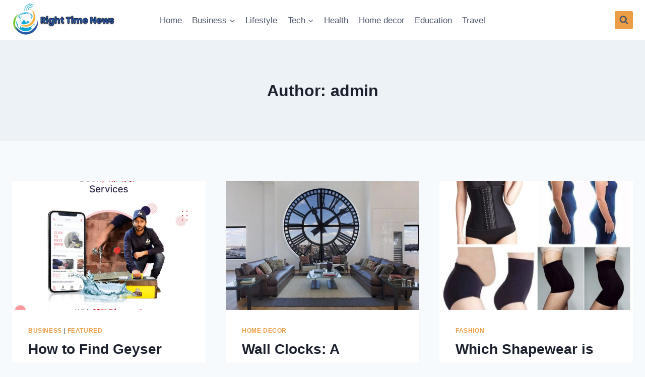

--- FILE ---
content_type: text/html; charset=UTF-8
request_url: https://righttimenews.com/author/admin/page/59/
body_size: 37187
content:
<!doctype html>
<html lang="en-US" prefix="og: https://ogp.me/ns#" class="no-js" itemtype="https://schema.org/Blog" itemscope>
<head><meta charset="UTF-8"><script>if(navigator.userAgent.match(/MSIE|Internet Explorer/i)||navigator.userAgent.match(/Trident\/7\..*?rv:11/i)){var href=document.location.href;if(!href.match(/[?&]nowprocket/)){if(href.indexOf("?")==-1){if(href.indexOf("#")==-1){document.location.href=href+"?nowprocket=1"}else{document.location.href=href.replace("#","?nowprocket=1#")}}else{if(href.indexOf("#")==-1){document.location.href=href+"&nowprocket=1"}else{document.location.href=href.replace("#","&nowprocket=1#")}}}}</script><script>class RocketLazyLoadScripts{constructor(){this.v="1.2.3",this.triggerEvents=["keydown","mousedown","mousemove","touchmove","touchstart","touchend","wheel"],this.userEventHandler=this._triggerListener.bind(this),this.touchStartHandler=this._onTouchStart.bind(this),this.touchMoveHandler=this._onTouchMove.bind(this),this.touchEndHandler=this._onTouchEnd.bind(this),this.clickHandler=this._onClick.bind(this),this.interceptedClicks=[],window.addEventListener("pageshow",t=>{this.persisted=t.persisted}),window.addEventListener("DOMContentLoaded",()=>{this._preconnect3rdParties()}),this.delayedScripts={normal:[],async:[],defer:[]},this.trash=[],this.allJQueries=[]}_addUserInteractionListener(t){if(document.hidden){t._triggerListener();return}this.triggerEvents.forEach(e=>window.addEventListener(e,t.userEventHandler,{passive:!0})),window.addEventListener("touchstart",t.touchStartHandler,{passive:!0}),window.addEventListener("mousedown",t.touchStartHandler),document.addEventListener("visibilitychange",t.userEventHandler)}_removeUserInteractionListener(){this.triggerEvents.forEach(t=>window.removeEventListener(t,this.userEventHandler,{passive:!0})),document.removeEventListener("visibilitychange",this.userEventHandler)}_onTouchStart(t){"HTML"!==t.target.tagName&&(window.addEventListener("touchend",this.touchEndHandler),window.addEventListener("mouseup",this.touchEndHandler),window.addEventListener("touchmove",this.touchMoveHandler,{passive:!0}),window.addEventListener("mousemove",this.touchMoveHandler),t.target.addEventListener("click",this.clickHandler),this._renameDOMAttribute(t.target,"onclick","rocket-onclick"),this._pendingClickStarted())}_onTouchMove(t){window.removeEventListener("touchend",this.touchEndHandler),window.removeEventListener("mouseup",this.touchEndHandler),window.removeEventListener("touchmove",this.touchMoveHandler,{passive:!0}),window.removeEventListener("mousemove",this.touchMoveHandler),t.target.removeEventListener("click",this.clickHandler),this._renameDOMAttribute(t.target,"rocket-onclick","onclick"),this._pendingClickFinished()}_onTouchEnd(t){window.removeEventListener("touchend",this.touchEndHandler),window.removeEventListener("mouseup",this.touchEndHandler),window.removeEventListener("touchmove",this.touchMoveHandler,{passive:!0}),window.removeEventListener("mousemove",this.touchMoveHandler)}_onClick(t){t.target.removeEventListener("click",this.clickHandler),this._renameDOMAttribute(t.target,"rocket-onclick","onclick"),this.interceptedClicks.push(t),t.preventDefault(),t.stopPropagation(),t.stopImmediatePropagation(),this._pendingClickFinished()}_replayClicks(){window.removeEventListener("touchstart",this.touchStartHandler,{passive:!0}),window.removeEventListener("mousedown",this.touchStartHandler),this.interceptedClicks.forEach(t=>{t.target.dispatchEvent(new MouseEvent("click",{view:t.view,bubbles:!0,cancelable:!0}))})}_waitForPendingClicks(){return new Promise(t=>{this._isClickPending?this._pendingClickFinished=t:t()})}_pendingClickStarted(){this._isClickPending=!0}_pendingClickFinished(){this._isClickPending=!1}_renameDOMAttribute(t,e,r){t.hasAttribute&&t.hasAttribute(e)&&(event.target.setAttribute(r,event.target.getAttribute(e)),event.target.removeAttribute(e))}_triggerListener(){this._removeUserInteractionListener(this),"loading"===document.readyState?document.addEventListener("DOMContentLoaded",this._loadEverythingNow.bind(this)):this._loadEverythingNow()}_preconnect3rdParties(){let t=[];document.querySelectorAll("script[type=rocketlazyloadscript]").forEach(e=>{if(e.hasAttribute("src")){let r=new URL(e.src).origin;r!==location.origin&&t.push({src:r,crossOrigin:e.crossOrigin||"module"===e.getAttribute("data-rocket-type")})}}),t=[...new Map(t.map(t=>[JSON.stringify(t),t])).values()],this._batchInjectResourceHints(t,"preconnect")}async _loadEverythingNow(){this.lastBreath=Date.now(),this._delayEventListeners(this),this._delayJQueryReady(this),this._handleDocumentWrite(),this._registerAllDelayedScripts(),this._preloadAllScripts(),await this._loadScriptsFromList(this.delayedScripts.normal),await this._loadScriptsFromList(this.delayedScripts.defer),await this._loadScriptsFromList(this.delayedScripts.async);try{await this._triggerDOMContentLoaded(),await this._triggerWindowLoad()}catch(t){console.error(t)}window.dispatchEvent(new Event("rocket-allScriptsLoaded")),this._waitForPendingClicks().then(()=>{this._replayClicks()}),this._emptyTrash()}_registerAllDelayedScripts(){document.querySelectorAll("script[type=rocketlazyloadscript]").forEach(t=>{t.hasAttribute("data-rocket-src")?t.hasAttribute("async")&&!1!==t.async?this.delayedScripts.async.push(t):t.hasAttribute("defer")&&!1!==t.defer||"module"===t.getAttribute("data-rocket-type")?this.delayedScripts.defer.push(t):this.delayedScripts.normal.push(t):this.delayedScripts.normal.push(t)})}async _transformScript(t){return new Promise((await this._littleBreath(),navigator.userAgent.indexOf("Firefox/")>0||""===navigator.vendor)?e=>{let r=document.createElement("script");[...t.attributes].forEach(t=>{let e=t.nodeName;"type"!==e&&("data-rocket-type"===e&&(e="type"),"data-rocket-src"===e&&(e="src"),r.setAttribute(e,t.nodeValue))}),t.text&&(r.text=t.text),r.hasAttribute("src")?(r.addEventListener("load",e),r.addEventListener("error",e)):(r.text=t.text,e());try{t.parentNode.replaceChild(r,t)}catch(i){e()}}:async e=>{function r(){t.setAttribute("data-rocket-status","failed"),e()}try{let i=t.getAttribute("data-rocket-type"),n=t.getAttribute("data-rocket-src");t.text,i?(t.type=i,t.removeAttribute("data-rocket-type")):t.removeAttribute("type"),t.addEventListener("load",function r(){t.setAttribute("data-rocket-status","executed"),e()}),t.addEventListener("error",r),n?(t.removeAttribute("data-rocket-src"),t.src=n):t.src="data:text/javascript;base64,"+window.btoa(unescape(encodeURIComponent(t.text)))}catch(s){r()}})}async _loadScriptsFromList(t){let e=t.shift();return e&&e.isConnected?(await this._transformScript(e),this._loadScriptsFromList(t)):Promise.resolve()}_preloadAllScripts(){this._batchInjectResourceHints([...this.delayedScripts.normal,...this.delayedScripts.defer,...this.delayedScripts.async],"preload")}_batchInjectResourceHints(t,e){var r=document.createDocumentFragment();t.forEach(t=>{let i=t.getAttribute&&t.getAttribute("data-rocket-src")||t.src;if(i){let n=document.createElement("link");n.href=i,n.rel=e,"preconnect"!==e&&(n.as="script"),t.getAttribute&&"module"===t.getAttribute("data-rocket-type")&&(n.crossOrigin=!0),t.crossOrigin&&(n.crossOrigin=t.crossOrigin),t.integrity&&(n.integrity=t.integrity),r.appendChild(n),this.trash.push(n)}}),document.head.appendChild(r)}_delayEventListeners(t){let e={};function r(t,r){!function t(r){!e[r]&&(e[r]={originalFunctions:{add:r.addEventListener,remove:r.removeEventListener},eventsToRewrite:[]},r.addEventListener=function(){arguments[0]=i(arguments[0]),e[r].originalFunctions.add.apply(r,arguments)},r.removeEventListener=function(){arguments[0]=i(arguments[0]),e[r].originalFunctions.remove.apply(r,arguments)});function i(t){return e[r].eventsToRewrite.indexOf(t)>=0?"rocket-"+t:t}}(t),e[t].eventsToRewrite.push(r)}function i(t,e){let r=t[e];Object.defineProperty(t,e,{get:()=>r||function(){},set(i){t["rocket"+e]=r=i}})}r(document,"DOMContentLoaded"),r(window,"DOMContentLoaded"),r(window,"load"),r(window,"pageshow"),r(document,"readystatechange"),i(document,"onreadystatechange"),i(window,"onload"),i(window,"onpageshow")}_delayJQueryReady(t){let e;function r(r){if(r&&r.fn&&!t.allJQueries.includes(r)){r.fn.ready=r.fn.init.prototype.ready=function(e){return t.domReadyFired?e.bind(document)(r):document.addEventListener("rocket-DOMContentLoaded",()=>e.bind(document)(r)),r([])};let i=r.fn.on;r.fn.on=r.fn.init.prototype.on=function(){if(this[0]===window){function t(t){return t.split(" ").map(t=>"load"===t||0===t.indexOf("load.")?"rocket-jquery-load":t).join(" ")}"string"==typeof arguments[0]||arguments[0]instanceof String?arguments[0]=t(arguments[0]):"object"==typeof arguments[0]&&Object.keys(arguments[0]).forEach(e=>{let r=arguments[0][e];delete arguments[0][e],arguments[0][t(e)]=r})}return i.apply(this,arguments),this},t.allJQueries.push(r)}e=r}r(window.jQuery),Object.defineProperty(window,"jQuery",{get:()=>e,set(t){r(t)}})}async _triggerDOMContentLoaded(){this.domReadyFired=!0,await this._littleBreath(),document.dispatchEvent(new Event("rocket-DOMContentLoaded")),await this._littleBreath(),window.dispatchEvent(new Event("rocket-DOMContentLoaded")),await this._littleBreath(),document.dispatchEvent(new Event("rocket-readystatechange")),await this._littleBreath(),document.rocketonreadystatechange&&document.rocketonreadystatechange()}async _triggerWindowLoad(){await this._littleBreath(),window.dispatchEvent(new Event("rocket-load")),await this._littleBreath(),window.rocketonload&&window.rocketonload(),await this._littleBreath(),this.allJQueries.forEach(t=>t(window).trigger("rocket-jquery-load")),await this._littleBreath();let t=new Event("rocket-pageshow");t.persisted=this.persisted,window.dispatchEvent(t),await this._littleBreath(),window.rocketonpageshow&&window.rocketonpageshow({persisted:this.persisted})}_handleDocumentWrite(){let t=new Map;document.write=document.writeln=function(e){let r=document.currentScript;r||console.error("WPRocket unable to document.write this: "+e);let i=document.createRange(),n=r.parentElement,s=t.get(r);void 0===s&&(s=r.nextSibling,t.set(r,s));let a=document.createDocumentFragment();i.setStart(a,0),a.appendChild(i.createContextualFragment(e)),n.insertBefore(a,s)}}async _littleBreath(){Date.now()-this.lastBreath>45&&(await this._requestAnimFrame(),this.lastBreath=Date.now())}async _requestAnimFrame(){return document.hidden?new Promise(t=>setTimeout(t)):new Promise(t=>requestAnimationFrame(t))}_emptyTrash(){this.trash.forEach(t=>t.remove())}static run(){let t=new RocketLazyLoadScripts;t._addUserInteractionListener(t)}}RocketLazyLoadScripts.run();</script>
	
	<meta name="viewport" content="width=device-width, initial-scale=1, minimum-scale=1">
		<style>img:is([sizes="auto" i], [sizes^="auto," i]) { contain-intrinsic-size: 3000px 1500px }</style>
	
<!-- Search Engine Optimization by Rank Math - https://rankmath.com/ -->
<title>admin - Right Time News - Page 59 of 86</title>
<meta name="robots" content="follow, noindex"/>
<meta property="og:locale" content="en_US" />
<meta property="og:type" content="profile" />
<meta property="og:title" content="admin - Right Time News - Page 59 of 86" />
<meta property="og:url" content="https://righttimenews.com/author/admin/page/59/" />
<meta property="og:site_name" content="Right Time News" />
<meta name="twitter:card" content="summary_large_image" />
<meta name="twitter:title" content="admin - Right Time News - Page 59 of 86" />
<meta name="twitter:label1" content="Name" />
<meta name="twitter:data1" content="admin" />
<meta name="twitter:label2" content="Posts" />
<meta name="twitter:data2" content="851" />
<script type="application/ld+json" class="rank-math-schema">{"@context":"https://schema.org","@graph":[{"@type":"Person","@id":"https://righttimenews.com/#person","name":"Right Time News","image":{"@type":"ImageObject","@id":"https://righttimenews.com/#logo","url":"https://righttimenews.com/wp-content/uploads/2021/02/cropped-right-time-news-logo-150x90.png","contentUrl":"https://righttimenews.com/wp-content/uploads/2021/02/cropped-right-time-news-logo-150x90.png","caption":"Right Time News","inLanguage":"en-US"}},{"@type":"WebSite","@id":"https://righttimenews.com/#website","url":"https://righttimenews.com","name":"Right Time News","publisher":{"@id":"https://righttimenews.com/#person"},"inLanguage":"en-US"},{"@type":"ProfilePage","@id":"https://righttimenews.com/author/admin/page/59/#webpage","url":"https://righttimenews.com/author/admin/page/59/","name":"admin - Right Time News - Page 59 of 86","isPartOf":{"@id":"https://righttimenews.com/#website"},"inLanguage":"en-US"},{"@type":"Person","@id":"https://righttimenews.com/author/admin/","name":"admin","url":"https://righttimenews.com/author/admin/","image":{"@type":"ImageObject","@id":"https://secure.gravatar.com/avatar/041c2cce7eff031ddfe79b7703c6556f3bc2910848304d9adfda6c1c2958375d?s=96&amp;d=mm&amp;r=g","url":"https://secure.gravatar.com/avatar/041c2cce7eff031ddfe79b7703c6556f3bc2910848304d9adfda6c1c2958375d?s=96&amp;d=mm&amp;r=g","caption":"admin","inLanguage":"en-US"},"sameAs":["https://righttimenews.com"],"mainEntityOfPage":{"@id":"https://righttimenews.com/author/admin/page/59/#webpage"}}]}</script>
<!-- /Rank Math WordPress SEO plugin -->

<link rel='dns-prefetch' href='//www.googletagmanager.com' />
<link rel="alternate" type="application/rss+xml" title="Right Time News &raquo; Feed" href="https://righttimenews.com/feed/" />
<link rel="alternate" type="application/rss+xml" title="Right Time News &raquo; Comments Feed" href="https://righttimenews.com/comments/feed/" />
			<script type="rocketlazyloadscript">document.documentElement.classList.remove( 'no-js' );</script>
			<link rel="alternate" type="application/rss+xml" title="Right Time News &raquo; Posts by admin Feed" href="https://righttimenews.com/author/admin/feed/" />
<script type="rocketlazyloadscript">
window._wpemojiSettings = {"baseUrl":"https:\/\/s.w.org\/images\/core\/emoji\/16.0.1\/72x72\/","ext":".png","svgUrl":"https:\/\/s.w.org\/images\/core\/emoji\/16.0.1\/svg\/","svgExt":".svg","source":{"concatemoji":"https:\/\/righttimenews.com\/wp-includes\/js\/wp-emoji-release.min.js?ver=6.8.3"}};
/*! This file is auto-generated */
!function(s,n){var o,i,e;function c(e){try{var t={supportTests:e,timestamp:(new Date).valueOf()};sessionStorage.setItem(o,JSON.stringify(t))}catch(e){}}function p(e,t,n){e.clearRect(0,0,e.canvas.width,e.canvas.height),e.fillText(t,0,0);var t=new Uint32Array(e.getImageData(0,0,e.canvas.width,e.canvas.height).data),a=(e.clearRect(0,0,e.canvas.width,e.canvas.height),e.fillText(n,0,0),new Uint32Array(e.getImageData(0,0,e.canvas.width,e.canvas.height).data));return t.every(function(e,t){return e===a[t]})}function u(e,t){e.clearRect(0,0,e.canvas.width,e.canvas.height),e.fillText(t,0,0);for(var n=e.getImageData(16,16,1,1),a=0;a<n.data.length;a++)if(0!==n.data[a])return!1;return!0}function f(e,t,n,a){switch(t){case"flag":return n(e,"\ud83c\udff3\ufe0f\u200d\u26a7\ufe0f","\ud83c\udff3\ufe0f\u200b\u26a7\ufe0f")?!1:!n(e,"\ud83c\udde8\ud83c\uddf6","\ud83c\udde8\u200b\ud83c\uddf6")&&!n(e,"\ud83c\udff4\udb40\udc67\udb40\udc62\udb40\udc65\udb40\udc6e\udb40\udc67\udb40\udc7f","\ud83c\udff4\u200b\udb40\udc67\u200b\udb40\udc62\u200b\udb40\udc65\u200b\udb40\udc6e\u200b\udb40\udc67\u200b\udb40\udc7f");case"emoji":return!a(e,"\ud83e\udedf")}return!1}function g(e,t,n,a){var r="undefined"!=typeof WorkerGlobalScope&&self instanceof WorkerGlobalScope?new OffscreenCanvas(300,150):s.createElement("canvas"),o=r.getContext("2d",{willReadFrequently:!0}),i=(o.textBaseline="top",o.font="600 32px Arial",{});return e.forEach(function(e){i[e]=t(o,e,n,a)}),i}function t(e){var t=s.createElement("script");t.src=e,t.defer=!0,s.head.appendChild(t)}"undefined"!=typeof Promise&&(o="wpEmojiSettingsSupports",i=["flag","emoji"],n.supports={everything:!0,everythingExceptFlag:!0},e=new Promise(function(e){s.addEventListener("DOMContentLoaded",e,{once:!0})}),new Promise(function(t){var n=function(){try{var e=JSON.parse(sessionStorage.getItem(o));if("object"==typeof e&&"number"==typeof e.timestamp&&(new Date).valueOf()<e.timestamp+604800&&"object"==typeof e.supportTests)return e.supportTests}catch(e){}return null}();if(!n){if("undefined"!=typeof Worker&&"undefined"!=typeof OffscreenCanvas&&"undefined"!=typeof URL&&URL.createObjectURL&&"undefined"!=typeof Blob)try{var e="postMessage("+g.toString()+"("+[JSON.stringify(i),f.toString(),p.toString(),u.toString()].join(",")+"));",a=new Blob([e],{type:"text/javascript"}),r=new Worker(URL.createObjectURL(a),{name:"wpTestEmojiSupports"});return void(r.onmessage=function(e){c(n=e.data),r.terminate(),t(n)})}catch(e){}c(n=g(i,f,p,u))}t(n)}).then(function(e){for(var t in e)n.supports[t]=e[t],n.supports.everything=n.supports.everything&&n.supports[t],"flag"!==t&&(n.supports.everythingExceptFlag=n.supports.everythingExceptFlag&&n.supports[t]);n.supports.everythingExceptFlag=n.supports.everythingExceptFlag&&!n.supports.flag,n.DOMReady=!1,n.readyCallback=function(){n.DOMReady=!0}}).then(function(){return e}).then(function(){var e;n.supports.everything||(n.readyCallback(),(e=n.source||{}).concatemoji?t(e.concatemoji):e.wpemoji&&e.twemoji&&(t(e.twemoji),t(e.wpemoji)))}))}((window,document),window._wpemojiSettings);
</script>
<style id='wp-emoji-styles-inline-css'>

	img.wp-smiley, img.emoji {
		display: inline !important;
		border: none !important;
		box-shadow: none !important;
		height: 1em !important;
		width: 1em !important;
		margin: 0 0.07em !important;
		vertical-align: -0.1em !important;
		background: none !important;
		padding: 0 !important;
	}
</style>
<link rel='stylesheet' id='wp-block-library-css' href='https://righttimenews.com/wp-includes/css/dist/block-library/style.min.css?ver=6.8.3' media='all' />
<style id='classic-theme-styles-inline-css'>
/*! This file is auto-generated */
.wp-block-button__link{color:#fff;background-color:#32373c;border-radius:9999px;box-shadow:none;text-decoration:none;padding:calc(.667em + 2px) calc(1.333em + 2px);font-size:1.125em}.wp-block-file__button{background:#32373c;color:#fff;text-decoration:none}
</style>
<style id='global-styles-inline-css'>
:root{--wp--preset--aspect-ratio--square: 1;--wp--preset--aspect-ratio--4-3: 4/3;--wp--preset--aspect-ratio--3-4: 3/4;--wp--preset--aspect-ratio--3-2: 3/2;--wp--preset--aspect-ratio--2-3: 2/3;--wp--preset--aspect-ratio--16-9: 16/9;--wp--preset--aspect-ratio--9-16: 9/16;--wp--preset--color--black: #000000;--wp--preset--color--cyan-bluish-gray: #abb8c3;--wp--preset--color--white: #ffffff;--wp--preset--color--pale-pink: #f78da7;--wp--preset--color--vivid-red: #cf2e2e;--wp--preset--color--luminous-vivid-orange: #ff6900;--wp--preset--color--luminous-vivid-amber: #fcb900;--wp--preset--color--light-green-cyan: #7bdcb5;--wp--preset--color--vivid-green-cyan: #00d084;--wp--preset--color--pale-cyan-blue: #8ed1fc;--wp--preset--color--vivid-cyan-blue: #0693e3;--wp--preset--color--vivid-purple: #9b51e0;--wp--preset--color--theme-palette-1: var(--global-palette1);--wp--preset--color--theme-palette-2: var(--global-palette2);--wp--preset--color--theme-palette-3: var(--global-palette3);--wp--preset--color--theme-palette-4: var(--global-palette4);--wp--preset--color--theme-palette-5: var(--global-palette5);--wp--preset--color--theme-palette-6: var(--global-palette6);--wp--preset--color--theme-palette-7: var(--global-palette7);--wp--preset--color--theme-palette-8: var(--global-palette8);--wp--preset--color--theme-palette-9: var(--global-palette9);--wp--preset--gradient--vivid-cyan-blue-to-vivid-purple: linear-gradient(135deg,rgba(6,147,227,1) 0%,rgb(155,81,224) 100%);--wp--preset--gradient--light-green-cyan-to-vivid-green-cyan: linear-gradient(135deg,rgb(122,220,180) 0%,rgb(0,208,130) 100%);--wp--preset--gradient--luminous-vivid-amber-to-luminous-vivid-orange: linear-gradient(135deg,rgba(252,185,0,1) 0%,rgba(255,105,0,1) 100%);--wp--preset--gradient--luminous-vivid-orange-to-vivid-red: linear-gradient(135deg,rgba(255,105,0,1) 0%,rgb(207,46,46) 100%);--wp--preset--gradient--very-light-gray-to-cyan-bluish-gray: linear-gradient(135deg,rgb(238,238,238) 0%,rgb(169,184,195) 100%);--wp--preset--gradient--cool-to-warm-spectrum: linear-gradient(135deg,rgb(74,234,220) 0%,rgb(151,120,209) 20%,rgb(207,42,186) 40%,rgb(238,44,130) 60%,rgb(251,105,98) 80%,rgb(254,248,76) 100%);--wp--preset--gradient--blush-light-purple: linear-gradient(135deg,rgb(255,206,236) 0%,rgb(152,150,240) 100%);--wp--preset--gradient--blush-bordeaux: linear-gradient(135deg,rgb(254,205,165) 0%,rgb(254,45,45) 50%,rgb(107,0,62) 100%);--wp--preset--gradient--luminous-dusk: linear-gradient(135deg,rgb(255,203,112) 0%,rgb(199,81,192) 50%,rgb(65,88,208) 100%);--wp--preset--gradient--pale-ocean: linear-gradient(135deg,rgb(255,245,203) 0%,rgb(182,227,212) 50%,rgb(51,167,181) 100%);--wp--preset--gradient--electric-grass: linear-gradient(135deg,rgb(202,248,128) 0%,rgb(113,206,126) 100%);--wp--preset--gradient--midnight: linear-gradient(135deg,rgb(2,3,129) 0%,rgb(40,116,252) 100%);--wp--preset--font-size--small: var(--global-font-size-small);--wp--preset--font-size--medium: var(--global-font-size-medium);--wp--preset--font-size--large: var(--global-font-size-large);--wp--preset--font-size--x-large: 42px;--wp--preset--font-size--larger: var(--global-font-size-larger);--wp--preset--font-size--xxlarge: var(--global-font-size-xxlarge);--wp--preset--spacing--20: 0.44rem;--wp--preset--spacing--30: 0.67rem;--wp--preset--spacing--40: 1rem;--wp--preset--spacing--50: 1.5rem;--wp--preset--spacing--60: 2.25rem;--wp--preset--spacing--70: 3.38rem;--wp--preset--spacing--80: 5.06rem;--wp--preset--shadow--natural: 6px 6px 9px rgba(0, 0, 0, 0.2);--wp--preset--shadow--deep: 12px 12px 50px rgba(0, 0, 0, 0.4);--wp--preset--shadow--sharp: 6px 6px 0px rgba(0, 0, 0, 0.2);--wp--preset--shadow--outlined: 6px 6px 0px -3px rgba(255, 255, 255, 1), 6px 6px rgba(0, 0, 0, 1);--wp--preset--shadow--crisp: 6px 6px 0px rgba(0, 0, 0, 1);}:where(.is-layout-flex){gap: 0.5em;}:where(.is-layout-grid){gap: 0.5em;}body .is-layout-flex{display: flex;}.is-layout-flex{flex-wrap: wrap;align-items: center;}.is-layout-flex > :is(*, div){margin: 0;}body .is-layout-grid{display: grid;}.is-layout-grid > :is(*, div){margin: 0;}:where(.wp-block-columns.is-layout-flex){gap: 2em;}:where(.wp-block-columns.is-layout-grid){gap: 2em;}:where(.wp-block-post-template.is-layout-flex){gap: 1.25em;}:where(.wp-block-post-template.is-layout-grid){gap: 1.25em;}.has-black-color{color: var(--wp--preset--color--black) !important;}.has-cyan-bluish-gray-color{color: var(--wp--preset--color--cyan-bluish-gray) !important;}.has-white-color{color: var(--wp--preset--color--white) !important;}.has-pale-pink-color{color: var(--wp--preset--color--pale-pink) !important;}.has-vivid-red-color{color: var(--wp--preset--color--vivid-red) !important;}.has-luminous-vivid-orange-color{color: var(--wp--preset--color--luminous-vivid-orange) !important;}.has-luminous-vivid-amber-color{color: var(--wp--preset--color--luminous-vivid-amber) !important;}.has-light-green-cyan-color{color: var(--wp--preset--color--light-green-cyan) !important;}.has-vivid-green-cyan-color{color: var(--wp--preset--color--vivid-green-cyan) !important;}.has-pale-cyan-blue-color{color: var(--wp--preset--color--pale-cyan-blue) !important;}.has-vivid-cyan-blue-color{color: var(--wp--preset--color--vivid-cyan-blue) !important;}.has-vivid-purple-color{color: var(--wp--preset--color--vivid-purple) !important;}.has-black-background-color{background-color: var(--wp--preset--color--black) !important;}.has-cyan-bluish-gray-background-color{background-color: var(--wp--preset--color--cyan-bluish-gray) !important;}.has-white-background-color{background-color: var(--wp--preset--color--white) !important;}.has-pale-pink-background-color{background-color: var(--wp--preset--color--pale-pink) !important;}.has-vivid-red-background-color{background-color: var(--wp--preset--color--vivid-red) !important;}.has-luminous-vivid-orange-background-color{background-color: var(--wp--preset--color--luminous-vivid-orange) !important;}.has-luminous-vivid-amber-background-color{background-color: var(--wp--preset--color--luminous-vivid-amber) !important;}.has-light-green-cyan-background-color{background-color: var(--wp--preset--color--light-green-cyan) !important;}.has-vivid-green-cyan-background-color{background-color: var(--wp--preset--color--vivid-green-cyan) !important;}.has-pale-cyan-blue-background-color{background-color: var(--wp--preset--color--pale-cyan-blue) !important;}.has-vivid-cyan-blue-background-color{background-color: var(--wp--preset--color--vivid-cyan-blue) !important;}.has-vivid-purple-background-color{background-color: var(--wp--preset--color--vivid-purple) !important;}.has-black-border-color{border-color: var(--wp--preset--color--black) !important;}.has-cyan-bluish-gray-border-color{border-color: var(--wp--preset--color--cyan-bluish-gray) !important;}.has-white-border-color{border-color: var(--wp--preset--color--white) !important;}.has-pale-pink-border-color{border-color: var(--wp--preset--color--pale-pink) !important;}.has-vivid-red-border-color{border-color: var(--wp--preset--color--vivid-red) !important;}.has-luminous-vivid-orange-border-color{border-color: var(--wp--preset--color--luminous-vivid-orange) !important;}.has-luminous-vivid-amber-border-color{border-color: var(--wp--preset--color--luminous-vivid-amber) !important;}.has-light-green-cyan-border-color{border-color: var(--wp--preset--color--light-green-cyan) !important;}.has-vivid-green-cyan-border-color{border-color: var(--wp--preset--color--vivid-green-cyan) !important;}.has-pale-cyan-blue-border-color{border-color: var(--wp--preset--color--pale-cyan-blue) !important;}.has-vivid-cyan-blue-border-color{border-color: var(--wp--preset--color--vivid-cyan-blue) !important;}.has-vivid-purple-border-color{border-color: var(--wp--preset--color--vivid-purple) !important;}.has-vivid-cyan-blue-to-vivid-purple-gradient-background{background: var(--wp--preset--gradient--vivid-cyan-blue-to-vivid-purple) !important;}.has-light-green-cyan-to-vivid-green-cyan-gradient-background{background: var(--wp--preset--gradient--light-green-cyan-to-vivid-green-cyan) !important;}.has-luminous-vivid-amber-to-luminous-vivid-orange-gradient-background{background: var(--wp--preset--gradient--luminous-vivid-amber-to-luminous-vivid-orange) !important;}.has-luminous-vivid-orange-to-vivid-red-gradient-background{background: var(--wp--preset--gradient--luminous-vivid-orange-to-vivid-red) !important;}.has-very-light-gray-to-cyan-bluish-gray-gradient-background{background: var(--wp--preset--gradient--very-light-gray-to-cyan-bluish-gray) !important;}.has-cool-to-warm-spectrum-gradient-background{background: var(--wp--preset--gradient--cool-to-warm-spectrum) !important;}.has-blush-light-purple-gradient-background{background: var(--wp--preset--gradient--blush-light-purple) !important;}.has-blush-bordeaux-gradient-background{background: var(--wp--preset--gradient--blush-bordeaux) !important;}.has-luminous-dusk-gradient-background{background: var(--wp--preset--gradient--luminous-dusk) !important;}.has-pale-ocean-gradient-background{background: var(--wp--preset--gradient--pale-ocean) !important;}.has-electric-grass-gradient-background{background: var(--wp--preset--gradient--electric-grass) !important;}.has-midnight-gradient-background{background: var(--wp--preset--gradient--midnight) !important;}.has-small-font-size{font-size: var(--wp--preset--font-size--small) !important;}.has-medium-font-size{font-size: var(--wp--preset--font-size--medium) !important;}.has-large-font-size{font-size: var(--wp--preset--font-size--large) !important;}.has-x-large-font-size{font-size: var(--wp--preset--font-size--x-large) !important;}
:where(.wp-block-post-template.is-layout-flex){gap: 1.25em;}:where(.wp-block-post-template.is-layout-grid){gap: 1.25em;}
:where(.wp-block-columns.is-layout-flex){gap: 2em;}:where(.wp-block-columns.is-layout-grid){gap: 2em;}
:root :where(.wp-block-pullquote){font-size: 1.5em;line-height: 1.6;}
</style>
<link rel='stylesheet' id='kadence-global-css' href='https://righttimenews.com/wp-content/themes/kadence/assets/css/global.min.css?ver=1.3.4' media='all' />
<style id='kadence-global-inline-css'>
/* Kadence Base CSS */
:root{--global-palette1:#ed9d45;--global-palette2:#20af0d;--global-palette3:#1A202C;--global-palette4:#2D3748;--global-palette5:#4A5568;--global-palette6:#718096;--global-palette7:#EDF2F7;--global-palette8:#F7FAFC;--global-palette9:#ffffff;--global-palette9rgb:255, 255, 255;--global-palette-highlight:var(--global-palette1);--global-palette-highlight-alt:var(--global-palette2);--global-palette-highlight-alt2:var(--global-palette9);--global-palette-btn-bg:var(--global-palette1);--global-palette-btn-bg-hover:var(--global-palette2);--global-palette-btn:var(--global-palette9);--global-palette-btn-hover:var(--global-palette9);--global-body-font-family:-apple-system,BlinkMacSystemFont,"Segoe UI",Roboto,Oxygen-Sans,Ubuntu,Cantarell,"Helvetica Neue",sans-serif, "Apple Color Emoji", "Segoe UI Emoji", "Segoe UI Symbol";--global-heading-font-family:inherit;--global-primary-nav-font-family:inherit;--global-fallback-font:sans-serif;--global-display-fallback-font:sans-serif;--global-content-width:1290px;--global-content-wide-width:calc(1290px + 230px);--global-content-narrow-width:842px;--global-content-edge-padding:1.5rem;--global-content-boxed-padding:2rem;--global-calc-content-width:calc(1290px - var(--global-content-edge-padding) - var(--global-content-edge-padding) );--wp--style--global--content-size:var(--global-calc-content-width);}.wp-site-blocks{--global-vw:calc( 100vw - ( 0.5 * var(--scrollbar-offset)));}body{background:var(--global-palette8);}body, input, select, optgroup, textarea{font-weight:400;font-size:17px;line-height:1.6;font-family:var(--global-body-font-family);color:var(--global-palette4);}.content-bg, body.content-style-unboxed .site{background:var(--global-palette9);}h1,h2,h3,h4,h5,h6{font-family:var(--global-heading-font-family);}h1{font-weight:700;font-size:32px;line-height:1.5;color:var(--global-palette3);}h2{font-weight:700;font-size:28px;line-height:1.5;color:var(--global-palette3);}h3{font-weight:700;font-size:24px;line-height:1.5;color:var(--global-palette3);}h4{font-weight:700;font-size:22px;line-height:1.5;color:var(--global-palette4);}h5{font-weight:700;font-size:20px;line-height:1.5;color:var(--global-palette4);}h6{font-weight:700;font-size:18px;line-height:1.5;color:var(--global-palette5);}.entry-hero .kadence-breadcrumbs{max-width:1290px;}.site-container, .site-header-row-layout-contained, .site-footer-row-layout-contained, .entry-hero-layout-contained, .comments-area, .alignfull > .wp-block-cover__inner-container, .alignwide > .wp-block-cover__inner-container{max-width:var(--global-content-width);}.content-width-narrow .content-container.site-container, .content-width-narrow .hero-container.site-container{max-width:var(--global-content-narrow-width);}@media all and (min-width: 1520px){.wp-site-blocks .content-container  .alignwide{margin-left:-115px;margin-right:-115px;width:unset;max-width:unset;}}@media all and (min-width: 1102px){.content-width-narrow .wp-site-blocks .content-container .alignwide{margin-left:-130px;margin-right:-130px;width:unset;max-width:unset;}}.content-style-boxed .wp-site-blocks .entry-content .alignwide{margin-left:calc( -1 * var( --global-content-boxed-padding ) );margin-right:calc( -1 * var( --global-content-boxed-padding ) );}.content-area{margin-top:5rem;margin-bottom:5rem;}@media all and (max-width: 1024px){.content-area{margin-top:3rem;margin-bottom:3rem;}}@media all and (max-width: 767px){.content-area{margin-top:2rem;margin-bottom:2rem;}}@media all and (max-width: 1024px){:root{--global-content-boxed-padding:2rem;}}@media all and (max-width: 767px){:root{--global-content-boxed-padding:1.5rem;}}.entry-content-wrap{padding:2rem;}@media all and (max-width: 1024px){.entry-content-wrap{padding:2rem;}}@media all and (max-width: 767px){.entry-content-wrap{padding:1.5rem;}}.entry.single-entry{box-shadow:0px 15px 15px -10px rgba(0,0,0,0.05);}.entry.loop-entry{box-shadow:0px 15px 15px -10px rgba(0,0,0,0.05);}.loop-entry .entry-content-wrap{padding:2rem;}@media all and (max-width: 1024px){.loop-entry .entry-content-wrap{padding:2rem;}}@media all and (max-width: 767px){.loop-entry .entry-content-wrap{padding:1.5rem;}}button, .button, .wp-block-button__link, input[type="button"], input[type="reset"], input[type="submit"], .fl-button, .elementor-button-wrapper .elementor-button, .wc-block-components-checkout-place-order-button, .wc-block-cart__submit{box-shadow:0px 0px 0px -7px rgba(0,0,0,0);}button:hover, button:focus, button:active, .button:hover, .button:focus, .button:active, .wp-block-button__link:hover, .wp-block-button__link:focus, .wp-block-button__link:active, input[type="button"]:hover, input[type="button"]:focus, input[type="button"]:active, input[type="reset"]:hover, input[type="reset"]:focus, input[type="reset"]:active, input[type="submit"]:hover, input[type="submit"]:focus, input[type="submit"]:active, .elementor-button-wrapper .elementor-button:hover, .elementor-button-wrapper .elementor-button:focus, .elementor-button-wrapper .elementor-button:active, .wc-block-cart__submit:hover{box-shadow:0px 15px 25px -7px rgba(0,0,0,0.1);}.kb-button.kb-btn-global-outline.kb-btn-global-inherit{padding-top:calc(px - 2px);padding-right:calc(px - 2px);padding-bottom:calc(px - 2px);padding-left:calc(px - 2px);}@media all and (min-width: 1025px){.transparent-header .entry-hero .entry-hero-container-inner{padding-top:80px;}}@media all and (max-width: 1024px){.mobile-transparent-header .entry-hero .entry-hero-container-inner{padding-top:80px;}}@media all and (max-width: 767px){.mobile-transparent-header .entry-hero .entry-hero-container-inner{padding-top:80px;}}
/* Kadence Header CSS */
@media all and (max-width: 1024px){.mobile-transparent-header #masthead{position:absolute;left:0px;right:0px;z-index:100;}.kadence-scrollbar-fixer.mobile-transparent-header #masthead{right:var(--scrollbar-offset,0);}.mobile-transparent-header #masthead, .mobile-transparent-header .site-top-header-wrap .site-header-row-container-inner, .mobile-transparent-header .site-main-header-wrap .site-header-row-container-inner, .mobile-transparent-header .site-bottom-header-wrap .site-header-row-container-inner{background:transparent;}.site-header-row-tablet-layout-fullwidth, .site-header-row-tablet-layout-standard{padding:0px;}}@media all and (min-width: 1025px){.transparent-header #masthead{position:absolute;left:0px;right:0px;z-index:100;}.transparent-header.kadence-scrollbar-fixer #masthead{right:var(--scrollbar-offset,0);}.transparent-header #masthead, .transparent-header .site-top-header-wrap .site-header-row-container-inner, .transparent-header .site-main-header-wrap .site-header-row-container-inner, .transparent-header .site-bottom-header-wrap .site-header-row-container-inner{background:transparent;}}.site-branding a.brand img{max-width:209px;}.site-branding a.brand img.svg-logo-image{width:209px;}.site-branding{padding:0px 0px 0px 0px;}#masthead, #masthead .kadence-sticky-header.item-is-fixed:not(.item-at-start):not(.site-header-row-container):not(.site-main-header-wrap), #masthead .kadence-sticky-header.item-is-fixed:not(.item-at-start) > .site-header-row-container-inner{background:#ffffff;}.site-main-header-inner-wrap{min-height:80px;}.header-navigation[class*="header-navigation-style-underline"] .header-menu-container.primary-menu-container>ul>li>a:after{width:calc( 100% - 1.2em);}.main-navigation .primary-menu-container > ul > li.menu-item > a{padding-left:calc(1.2em / 2);padding-right:calc(1.2em / 2);padding-top:0.6em;padding-bottom:0.6em;color:var(--global-palette5);}.main-navigation .primary-menu-container > ul > li.menu-item .dropdown-nav-special-toggle{right:calc(1.2em / 2);}.main-navigation .primary-menu-container > ul > li.menu-item > a:hover{color:var(--global-palette-highlight);}.main-navigation .primary-menu-container > ul > li.menu-item.current-menu-item > a{color:var(--global-palette3);}.header-navigation .header-menu-container ul ul.sub-menu, .header-navigation .header-menu-container ul ul.submenu{background:var(--global-palette3);box-shadow:0px 2px 13px 0px rgba(0,0,0,0.1);}.header-navigation .header-menu-container ul ul li.menu-item, .header-menu-container ul.menu > li.kadence-menu-mega-enabled > ul > li.menu-item > a{border-bottom:1px solid rgba(255,255,255,0.1);}.header-navigation .header-menu-container ul ul li.menu-item > a{width:200px;padding-top:1em;padding-bottom:1em;color:var(--global-palette8);font-size:12px;}.header-navigation .header-menu-container ul ul li.menu-item > a:hover{color:var(--global-palette9);background:var(--global-palette4);}.header-navigation .header-menu-container ul ul li.menu-item.current-menu-item > a{color:var(--global-palette9);background:var(--global-palette4);}.mobile-toggle-open-container .menu-toggle-open, .mobile-toggle-open-container .menu-toggle-open:focus{color:var(--global-palette5);padding:0.4em 0.6em 0.4em 0.6em;font-size:14px;}.mobile-toggle-open-container .menu-toggle-open.menu-toggle-style-bordered{border:1px solid currentColor;}.mobile-toggle-open-container .menu-toggle-open .menu-toggle-icon{font-size:20px;}.mobile-toggle-open-container .menu-toggle-open:hover, .mobile-toggle-open-container .menu-toggle-open:focus-visible{color:var(--global-palette-highlight);}.mobile-navigation ul li{font-size:14px;}.mobile-navigation ul li a{padding-top:1em;padding-bottom:1em;}.mobile-navigation ul li > a, .mobile-navigation ul li.menu-item-has-children > .drawer-nav-drop-wrap{color:var(--global-palette8);}.mobile-navigation ul li.current-menu-item > a, .mobile-navigation ul li.current-menu-item.menu-item-has-children > .drawer-nav-drop-wrap{color:var(--global-palette-highlight);}.mobile-navigation ul li.menu-item-has-children .drawer-nav-drop-wrap, .mobile-navigation ul li:not(.menu-item-has-children) a{border-bottom:1px solid rgba(255,255,255,0.1);}.mobile-navigation:not(.drawer-navigation-parent-toggle-true) ul li.menu-item-has-children .drawer-nav-drop-wrap button{border-left:1px solid rgba(255,255,255,0.1);}#mobile-drawer .drawer-header .drawer-toggle{padding:0.6em 0.15em 0.6em 0.15em;font-size:24px;}.search-toggle-open-container .search-toggle-open{background:var(--global-palette1);color:var(--global-palette5);}.search-toggle-open-container .search-toggle-open.search-toggle-style-bordered{border:1px solid currentColor;}.search-toggle-open-container .search-toggle-open .search-toggle-icon{font-size:1em;}.search-toggle-open-container .search-toggle-open:hover, .search-toggle-open-container .search-toggle-open:focus{color:var(--global-palette-highlight);}#search-drawer .drawer-inner{background:rgba(9, 12, 16, 0.97);}
/* Kadence Footer CSS */
.site-middle-footer-wrap .site-footer-row-container-inner{background:rgba(33,83,135,0.34);}.site-middle-footer-inner-wrap{padding-top:25px;padding-bottom:23px;grid-column-gap:30px;grid-row-gap:30px;}.site-middle-footer-inner-wrap .widget{margin-bottom:0px;}.site-middle-footer-inner-wrap .site-footer-section:not(:last-child):after{right:calc(-30px / 2);}.site-bottom-footer-wrap .site-footer-row-container-inner{background:rgba(43,108,176,0.56);}.site-bottom-footer-inner-wrap{min-height:104px;padding-top:30px;padding-bottom:0px;grid-column-gap:30px;}.site-bottom-footer-inner-wrap .widget{margin-bottom:30px;}.site-bottom-footer-inner-wrap .site-footer-section:not(:last-child):after{right:calc(-30px / 2);}.footer-social-wrap .footer-social-inner-wrap{font-size:1em;gap:0.3em;}.site-footer .site-footer-wrap .site-footer-section .footer-social-wrap .footer-social-inner-wrap .social-button{border:2px none transparent;border-radius:3px;}#colophon .footer-navigation .footer-menu-container > ul > li > a{padding-left:calc(1.2em / 2);padding-right:calc(1.2em / 2);padding-top:calc(0.6em / 2);padding-bottom:calc(0.6em / 2);color:var(--global-palette5);}#colophon .footer-navigation .footer-menu-container > ul li a:hover{color:var(--global-palette-highlight);}#colophon .footer-navigation .footer-menu-container > ul li.current-menu-item > a{color:var(--global-palette3);}
/* Kadence Pro Header CSS */
.header-navigation-dropdown-direction-left ul ul.submenu, .header-navigation-dropdown-direction-left ul ul.sub-menu{right:0px;left:auto;}.rtl .header-navigation-dropdown-direction-right ul ul.submenu, .rtl .header-navigation-dropdown-direction-right ul ul.sub-menu{left:0px;right:auto;}.header-account-button .nav-drop-title-wrap > .kadence-svg-iconset, .header-account-button > .kadence-svg-iconset{font-size:1.2em;}.site-header-item .header-account-button .nav-drop-title-wrap, .site-header-item .header-account-wrap > .header-account-button{display:flex;align-items:center;}.header-account-style-icon_label .header-account-label{padding-left:5px;}.header-account-style-label_icon .header-account-label{padding-right:5px;}.site-header-item .header-account-wrap .header-account-button{text-decoration:none;box-shadow:none;color:inherit;background:transparent;padding:0.6em 0em 0.6em 0em;}.header-mobile-account-wrap .header-account-button .nav-drop-title-wrap > .kadence-svg-iconset, .header-mobile-account-wrap .header-account-button > .kadence-svg-iconset{font-size:1.2em;}.header-mobile-account-wrap .header-account-button .nav-drop-title-wrap, .header-mobile-account-wrap > .header-account-button{display:flex;align-items:center;}.header-mobile-account-wrap.header-account-style-icon_label .header-account-label{padding-left:5px;}.header-mobile-account-wrap.header-account-style-label_icon .header-account-label{padding-right:5px;}.header-mobile-account-wrap .header-account-button{text-decoration:none;box-shadow:none;color:inherit;background:transparent;padding:0.6em 0em 0.6em 0em;}#login-drawer .drawer-inner .drawer-content{display:flex;justify-content:center;align-items:center;position:absolute;top:0px;bottom:0px;left:0px;right:0px;padding:0px;}#loginform p label{display:block;}#login-drawer #loginform{width:100%;}#login-drawer #loginform input{width:100%;}#login-drawer #loginform input[type="checkbox"]{width:auto;}#login-drawer .drawer-inner .drawer-header{position:relative;z-index:100;}#login-drawer .drawer-content_inner.widget_login_form_inner{padding:2em;width:100%;max-width:350px;border-radius:.25rem;background:var(--global-palette9);color:var(--global-palette4);}#login-drawer .lost_password a{color:var(--global-palette6);}#login-drawer .lost_password, #login-drawer .register-field{text-align:center;}#login-drawer .widget_login_form_inner p{margin-top:1.2em;margin-bottom:0em;}#login-drawer .widget_login_form_inner p:first-child{margin-top:0em;}#login-drawer .widget_login_form_inner label{margin-bottom:0.5em;}#login-drawer hr.register-divider{margin:1.2em 0;border-width:1px;}#login-drawer .register-field{font-size:90%;}@media all and (min-width: 1025px){#login-drawer hr.register-divider.hide-desktop{display:none;}#login-drawer p.register-field.hide-desktop{display:none;}}@media all and (max-width: 1024px){#login-drawer hr.register-divider.hide-mobile{display:none;}#login-drawer p.register-field.hide-mobile{display:none;}}@media all and (max-width: 767px){#login-drawer hr.register-divider.hide-mobile{display:none;}#login-drawer p.register-field.hide-mobile{display:none;}}.tertiary-navigation .tertiary-menu-container > ul > li.menu-item > a{padding-left:calc(1.2em / 2);padding-right:calc(1.2em / 2);padding-top:0.6em;padding-bottom:0.6em;color:var(--global-palette5);}.tertiary-navigation .tertiary-menu-container > ul > li.menu-item > a:hover{color:var(--global-palette-highlight);}.tertiary-navigation .tertiary-menu-container > ul > li.menu-item.current-menu-item > a{color:var(--global-palette3);}.header-navigation[class*="header-navigation-style-underline"] .header-menu-container.tertiary-menu-container>ul>li>a:after{width:calc( 100% - 1.2em);}.quaternary-navigation .quaternary-menu-container > ul > li.menu-item > a{padding-left:calc(1.2em / 2);padding-right:calc(1.2em / 2);padding-top:0.6em;padding-bottom:0.6em;color:var(--global-palette5);}.quaternary-navigation .quaternary-menu-container > ul > li.menu-item > a:hover{color:var(--global-palette-highlight);}.quaternary-navigation .quaternary-menu-container > ul > li.menu-item.current-menu-item > a{color:var(--global-palette3);}.header-navigation[class*="header-navigation-style-underline"] .header-menu-container.quaternary-menu-container>ul>li>a:after{width:calc( 100% - 1.2em);}#main-header .header-divider{border-right:1px solid var(--global-palette6);height:50%;}#main-header .header-divider2{border-right:1px solid var(--global-palette6);height:50%;}#main-header .header-divider3{border-right:1px solid var(--global-palette6);height:50%;}#mobile-header .header-mobile-divider, #mobile-drawer .header-mobile-divider{border-right:1px solid var(--global-palette6);height:50%;}#mobile-drawer .header-mobile-divider{border-top:1px solid var(--global-palette6);width:50%;}#mobile-header .header-mobile-divider2{border-right:1px solid var(--global-palette6);height:50%;}#mobile-drawer .header-mobile-divider2{border-top:1px solid var(--global-palette6);width:50%;}.header-item-search-bar form ::-webkit-input-placeholder{color:currentColor;opacity:0.5;}.header-item-search-bar form ::placeholder{color:currentColor;opacity:0.5;}.header-search-bar form{max-width:100%;width:240px;}.header-mobile-search-bar form{max-width:calc(100vw - var(--global-sm-spacing) - var(--global-sm-spacing));width:240px;}.header-widget-lstyle-normal .header-widget-area-inner a:not(.button){text-decoration:underline;}.element-contact-inner-wrap{display:flex;flex-wrap:wrap;align-items:center;margin-top:-0.6em;margin-left:calc(-0.6em / 2);margin-right:calc(-0.6em / 2);}.element-contact-inner-wrap .header-contact-item{display:inline-flex;flex-wrap:wrap;align-items:center;margin-top:0.6em;margin-left:calc(0.6em / 2);margin-right:calc(0.6em / 2);}.element-contact-inner-wrap .header-contact-item .kadence-svg-iconset{font-size:1em;}.header-contact-item img{display:inline-block;}.header-contact-item .contact-label{margin-left:0.3em;}.rtl .header-contact-item .contact-label{margin-right:0.3em;margin-left:0px;}.header-mobile-contact-wrap .element-contact-inner-wrap{display:flex;flex-wrap:wrap;align-items:center;margin-top:-0.6em;margin-left:calc(-0.6em / 2);margin-right:calc(-0.6em / 2);}.header-mobile-contact-wrap .element-contact-inner-wrap .header-contact-item{display:inline-flex;flex-wrap:wrap;align-items:center;margin-top:0.6em;margin-left:calc(0.6em / 2);margin-right:calc(0.6em / 2);}.header-mobile-contact-wrap .element-contact-inner-wrap .header-contact-item .kadence-svg-iconset{font-size:1em;}#main-header .header-button2{border:2px none transparent;box-shadow:0px 0px 0px -7px rgba(0,0,0,0);}#main-header .header-button2:hover{box-shadow:0px 15px 25px -7px rgba(0,0,0,0.1);}.mobile-header-button2-wrap .mobile-header-button-inner-wrap .mobile-header-button2{border:2px none transparent;box-shadow:0px 0px 0px -7px rgba(0,0,0,0);}.mobile-header-button2-wrap .mobile-header-button-inner-wrap .mobile-header-button2:hover{box-shadow:0px 15px 25px -7px rgba(0,0,0,0.1);}#widget-drawer.popup-drawer-layout-fullwidth .drawer-content .header-widget2, #widget-drawer.popup-drawer-layout-sidepanel .drawer-inner{max-width:400px;}#widget-drawer.popup-drawer-layout-fullwidth .drawer-content .header-widget2{margin:0 auto;}.widget-toggle-open{display:flex;align-items:center;background:transparent;box-shadow:none;}.widget-toggle-open:hover, .widget-toggle-open:focus{border-color:currentColor;background:transparent;box-shadow:none;}.widget-toggle-open .widget-toggle-icon{display:flex;}.widget-toggle-open .widget-toggle-label{padding-right:5px;}.rtl .widget-toggle-open .widget-toggle-label{padding-left:5px;padding-right:0px;}.widget-toggle-open .widget-toggle-label:empty, .rtl .widget-toggle-open .widget-toggle-label:empty{padding-right:0px;padding-left:0px;}.widget-toggle-open-container .widget-toggle-open{color:var(--global-palette5);padding:0.4em 0.6em 0.4em 0.6em;font-size:14px;}.widget-toggle-open-container .widget-toggle-open.widget-toggle-style-bordered{border:1px solid currentColor;}.widget-toggle-open-container .widget-toggle-open .widget-toggle-icon{font-size:20px;}.widget-toggle-open-container .widget-toggle-open:hover, .widget-toggle-open-container .widget-toggle-open:focus{color:var(--global-palette-highlight);}#widget-drawer .header-widget-2style-normal a:not(.button){text-decoration:underline;}#widget-drawer .header-widget-2style-plain a:not(.button){text-decoration:none;}#widget-drawer .header-widget2 .widget-title{color:var(--global-palette9);}#widget-drawer .header-widget2{color:var(--global-palette8);}#widget-drawer .header-widget2 a:not(.button), #widget-drawer .header-widget2 .drawer-sub-toggle{color:var(--global-palette8);}#widget-drawer .header-widget2 a:not(.button):hover, #widget-drawer .header-widget2 .drawer-sub-toggle:hover{color:var(--global-palette9);}#mobile-secondary-site-navigation ul li{font-size:14px;}#mobile-secondary-site-navigation ul li a{padding-top:1em;padding-bottom:1em;}#mobile-secondary-site-navigation ul li > a, #mobile-secondary-site-navigation ul li.menu-item-has-children > .drawer-nav-drop-wrap{color:var(--global-palette8);}#mobile-secondary-site-navigation ul li.current-menu-item > a, #mobile-secondary-site-navigation ul li.current-menu-item.menu-item-has-children > .drawer-nav-drop-wrap{color:var(--global-palette-highlight);}#mobile-secondary-site-navigation ul li.menu-item-has-children .drawer-nav-drop-wrap, #mobile-secondary-site-navigation ul li:not(.menu-item-has-children) a{border-bottom:1px solid rgba(255,255,255,0.1);}#mobile-secondary-site-navigation:not(.drawer-navigation-parent-toggle-true) ul li.menu-item-has-children .drawer-nav-drop-wrap button{border-left:1px solid rgba(255,255,255,0.1);}
</style>
<link rel='stylesheet' id='kadence-header-css' href='https://righttimenews.com/wp-content/themes/kadence/assets/css/header.min.css?ver=1.3.4' media='all' />
<link rel='stylesheet' id='kadence-content-css' href='https://righttimenews.com/wp-content/themes/kadence/assets/css/content.min.css?ver=1.3.4' media='all' />
<link rel='stylesheet' id='kadence-footer-css' href='https://righttimenews.com/wp-content/themes/kadence/assets/css/footer.min.css?ver=1.3.4' media='all' />
<link data-minify="1" rel='stylesheet' id='menu-addons-css' href='https://righttimenews.com/wp-content/cache/min/1/wp-content/plugins/kadence-pro/dist/mega-menu/menu-addon.css?ver=1757481086' media='all' />
<link rel='stylesheet' id='kadence-rankmath-css' href='https://righttimenews.com/wp-content/themes/kadence/assets/css/rankmath.min.css?ver=1.3.4' media='all' />
<style id='kadence-blocks-global-variables-inline-css'>
:root {--global-kb-font-size-sm:clamp(0.8rem, 0.73rem + 0.217vw, 0.9rem);--global-kb-font-size-md:clamp(1.1rem, 0.995rem + 0.326vw, 1.25rem);--global-kb-font-size-lg:clamp(1.75rem, 1.576rem + 0.543vw, 2rem);--global-kb-font-size-xl:clamp(2.25rem, 1.728rem + 1.63vw, 3rem);--global-kb-font-size-xxl:clamp(2.5rem, 1.456rem + 3.26vw, 4rem);--global-kb-font-size-xxxl:clamp(2.75rem, 0.489rem + 7.065vw, 6rem);}
</style>

<!-- Google tag (gtag.js) snippet added by Site Kit -->
<!-- Google Analytics snippet added by Site Kit -->
<script type="rocketlazyloadscript" data-rocket-src="https://www.googletagmanager.com/gtag/js?id=G-7HQXYDG4ZJ" id="google_gtagjs-js" async></script>
<script type="rocketlazyloadscript" id="google_gtagjs-js-after">
window.dataLayer = window.dataLayer || [];function gtag(){dataLayer.push(arguments);}
gtag("set","linker",{"domains":["righttimenews.com"]});
gtag("js", new Date());
gtag("set", "developer_id.dZTNiMT", true);
gtag("config", "G-7HQXYDG4ZJ");
</script>
<link rel="https://api.w.org/" href="https://righttimenews.com/wp-json/" /><link rel="alternate" title="JSON" type="application/json" href="https://righttimenews.com/wp-json/wp/v2/users/1" /><link rel="EditURI" type="application/rsd+xml" title="RSD" href="https://righttimenews.com/xmlrpc.php?rsd" />
<meta name="generator" content="WordPress 6.8.3" />
<meta name="generator" content="Site Kit by Google 1.161.0" />
<!-- Google AdSense meta tags added by Site Kit -->
<meta name="google-adsense-platform-account" content="ca-host-pub-2644536267352236">
<meta name="google-adsense-platform-domain" content="sitekit.withgoogle.com">
<!-- End Google AdSense meta tags added by Site Kit -->
<link rel="icon" href="https://righttimenews.com/wp-content/uploads/2021/02/cropped-Righttimenews-logo-e1612177199730-32x32.png" sizes="32x32" />
<link rel="icon" href="https://righttimenews.com/wp-content/uploads/2021/02/cropped-Righttimenews-logo-e1612177199730-192x192.png" sizes="192x192" />
<link rel="apple-touch-icon" href="https://righttimenews.com/wp-content/uploads/2021/02/cropped-Righttimenews-logo-e1612177199730-180x180.png" />
<meta name="msapplication-TileImage" content="https://righttimenews.com/wp-content/uploads/2021/02/cropped-Righttimenews-logo-e1612177199730-270x270.png" />
<noscript><style id="rocket-lazyload-nojs-css">.rll-youtube-player, [data-lazy-src]{display:none !important;}</style></noscript></head>

<body class="archive paged author author-admin author-1 wp-custom-logo wp-embed-responsive paged-59 author-paged-59 wp-theme-kadence hfeed footer-on-bottom hide-focus-outline link-style-standard content-title-style-above content-width-normal content-style-boxed content-vertical-padding-show non-transparent-header mobile-non-transparent-header">
<div id="wrapper" class="site wp-site-blocks">
			<a class="skip-link screen-reader-text scroll-ignore" href="#main">Skip to content</a>
		<header id="masthead" class="site-header" role="banner" itemtype="https://schema.org/WPHeader" itemscope>
	<div id="main-header" class="site-header-wrap">
		<div class="site-header-inner-wrap">
			<div class="site-header-upper-wrap">
				<div class="site-header-upper-inner-wrap">
					<div class="site-main-header-wrap site-header-row-container site-header-focus-item site-header-row-layout-standard" data-section="kadence_customizer_header_main">
	<div class="site-header-row-container-inner">
				<div class="site-container">
			<div class="site-main-header-inner-wrap site-header-row site-header-row-has-sides site-header-row-center-column">
									<div class="site-header-main-section-left site-header-section site-header-section-left">
						<div class="site-header-item site-header-focus-item" data-section="title_tagline">
	<div class="site-branding branding-layout-standard site-brand-logo-only"><a class="brand has-logo-image" href="https://righttimenews.com/" rel="home"><img width="272" height="90" src="data:image/svg+xml,%3Csvg%20xmlns='http://www.w3.org/2000/svg'%20viewBox='0%200%20272%2090'%3E%3C/svg%3E" class="custom-logo" alt="Righttimenews logo" decoding="async" data-lazy-src="https://righttimenews.com/wp-content/uploads/2021/02/cropped-right-time-news-logo.png" /><noscript><img width="272" height="90" src="https://righttimenews.com/wp-content/uploads/2021/02/cropped-right-time-news-logo.png" class="custom-logo" alt="Righttimenews logo" decoding="async" /></noscript></a></div></div><!-- data-section="title_tagline" -->
							<div class="site-header-main-section-left-center site-header-section site-header-section-left-center">
															</div>
												</div>
													<div class="site-header-main-section-center site-header-section site-header-section-center">
						<div class="site-header-item site-header-focus-item site-header-item-main-navigation header-navigation-layout-stretch-false header-navigation-layout-fill-stretch-false" data-section="kadence_customizer_primary_navigation">
		<nav id="site-navigation" class="main-navigation header-navigation hover-to-open nav--toggle-sub header-navigation-style-standard header-navigation-dropdown-animation-none" role="navigation" aria-label="Primary">
			<div class="primary-menu-container header-menu-container">
	<ul id="primary-menu" class="menu"><li id="menu-item-3483" class="menu-item menu-item-type-post_type menu-item-object-page menu-item-home menu-item-3483"><a href="https://righttimenews.com/">Home</a></li>
<li id="menu-item-3424" class="menu-item menu-item-type-taxonomy menu-item-object-category menu-item-has-children menu-item-3424"><a href="https://righttimenews.com/category/business/"><span class="nav-drop-title-wrap">Business<span class="dropdown-nav-toggle"><span class="kadence-svg-iconset svg-baseline"><svg aria-hidden="true" class="kadence-svg-icon kadence-arrow-down-svg" fill="currentColor" version="1.1" xmlns="http://www.w3.org/2000/svg" width="24" height="24" viewBox="0 0 24 24"><title>Expand</title><path d="M5.293 9.707l6 6c0.391 0.391 1.024 0.391 1.414 0l6-6c0.391-0.391 0.391-1.024 0-1.414s-1.024-0.391-1.414 0l-5.293 5.293-5.293-5.293c-0.391-0.391-1.024-0.391-1.414 0s-0.391 1.024 0 1.414z"></path>
				</svg></span></span></span></a>
<ul class="sub-menu">
	<li id="menu-item-3547" class="menu-item menu-item-type-taxonomy menu-item-object-category menu-item-3547"><a href="https://righttimenews.com/category/business/finance/">Finance</a></li>
	<li id="menu-item-3548" class="menu-item menu-item-type-taxonomy menu-item-object-category menu-item-3548"><a href="https://righttimenews.com/category/business/marketing/">Marketing</a></li>
</ul>
</li>
<li id="menu-item-3549" class="menu-item menu-item-type-taxonomy menu-item-object-category menu-item-3549"><a href="https://righttimenews.com/category/lifestyle/">Lifestyle</a></li>
<li id="menu-item-3550" class="menu-item menu-item-type-taxonomy menu-item-object-category menu-item-has-children menu-item-3550"><a href="https://righttimenews.com/category/tech/"><span class="nav-drop-title-wrap">Tech<span class="dropdown-nav-toggle"><span class="kadence-svg-iconset svg-baseline"><svg aria-hidden="true" class="kadence-svg-icon kadence-arrow-down-svg" fill="currentColor" version="1.1" xmlns="http://www.w3.org/2000/svg" width="24" height="24" viewBox="0 0 24 24"><title>Expand</title><path d="M5.293 9.707l6 6c0.391 0.391 1.024 0.391 1.414 0l6-6c0.391-0.391 0.391-1.024 0-1.414s-1.024-0.391-1.414 0l-5.293 5.293-5.293-5.293c-0.391-0.391-1.024-0.391-1.414 0s-0.391 1.024 0 1.414z"></path>
				</svg></span></span></span></a>
<ul class="sub-menu">
	<li id="menu-item-4367" class="menu-item menu-item-type-taxonomy menu-item-object-category menu-item-4367"><a href="https://righttimenews.com/category/tech/audio/">Audio</a></li>
	<li id="menu-item-4368" class="menu-item menu-item-type-taxonomy menu-item-object-category menu-item-4368"><a href="https://righttimenews.com/category/tech/electrical/">Electrical</a></li>
	<li id="menu-item-4369" class="menu-item menu-item-type-taxonomy menu-item-object-category menu-item-4369"><a href="https://righttimenews.com/category/tech/entertainment/">Entertainment</a></li>
	<li id="menu-item-4370" class="menu-item menu-item-type-taxonomy menu-item-object-category menu-item-4370"><a href="https://righttimenews.com/category/tech/gadgets/">Gadgets</a></li>
	<li id="menu-item-4371" class="menu-item menu-item-type-taxonomy menu-item-object-category menu-item-4371"><a href="https://righttimenews.com/category/tech/television/">Television</a></li>
</ul>
</li>
<li id="menu-item-3551" class="menu-item menu-item-type-taxonomy menu-item-object-category menu-item-3551"><a href="https://righttimenews.com/category/health/">Health</a></li>
<li id="menu-item-3552" class="menu-item menu-item-type-taxonomy menu-item-object-category menu-item-3552"><a href="https://righttimenews.com/category/home-decor/">Home decor</a></li>
<li id="menu-item-3553" class="menu-item menu-item-type-taxonomy menu-item-object-category menu-item-3553"><a href="https://righttimenews.com/category/education/">Education</a></li>
<li id="menu-item-3554" class="menu-item menu-item-type-taxonomy menu-item-object-category menu-item-3554"><a href="https://righttimenews.com/category/travel/">Travel</a></li>
</ul>		</div>
	</nav><!-- #site-navigation -->
	</div><!-- data-section="primary_navigation" -->
					</div>
													<div class="site-header-main-section-right site-header-section site-header-section-right">
													<div class="site-header-main-section-right-center site-header-section site-header-section-right-center">
															</div>
							<div class="site-header-item site-header-focus-item" data-section="kadence_customizer_header_search">
		<div class="search-toggle-open-container">
						<button class="search-toggle-open drawer-toggle search-toggle-style-default" aria-label="View Search Form" aria-haspopup="dialog" aria-controls="search-drawer" data-toggle-target="#search-drawer" data-toggle-body-class="showing-popup-drawer-from-full" aria-expanded="false" data-set-focus="#search-drawer .search-field"
					>
						<span class="search-toggle-icon"><span class="kadence-svg-iconset"><svg aria-hidden="true" class="kadence-svg-icon kadence-search-svg" fill="currentColor" version="1.1" xmlns="http://www.w3.org/2000/svg" width="26" height="28" viewBox="0 0 26 28"><title>Search</title><path d="M18 13c0-3.859-3.141-7-7-7s-7 3.141-7 7 3.141 7 7 7 7-3.141 7-7zM26 26c0 1.094-0.906 2-2 2-0.531 0-1.047-0.219-1.406-0.594l-5.359-5.344c-1.828 1.266-4.016 1.937-6.234 1.937-6.078 0-11-4.922-11-11s4.922-11 11-11 11 4.922 11 11c0 2.219-0.672 4.406-1.937 6.234l5.359 5.359c0.359 0.359 0.578 0.875 0.578 1.406z"></path>
				</svg></span></span>
		</button>
	</div>
	</div><!-- data-section="header_search" -->
					</div>
							</div>
		</div>
	</div>
</div>
				</div>
			</div>
					</div>
	</div>
	
<div id="mobile-header" class="site-mobile-header-wrap">
	<div class="site-header-inner-wrap">
		<div class="site-header-upper-wrap">
			<div class="site-header-upper-inner-wrap">
			<div class="site-main-header-wrap site-header-focus-item site-header-row-layout-standard site-header-row-tablet-layout-default site-header-row-mobile-layout-default ">
	<div class="site-header-row-container-inner">
		<div class="site-container">
			<div class="site-main-header-inner-wrap site-header-row site-header-row-has-sides site-header-row-no-center">
									<div class="site-header-main-section-left site-header-section site-header-section-left">
						<div class="site-header-item site-header-focus-item" data-section="title_tagline">
	<div class="site-branding mobile-site-branding branding-layout-standard branding-tablet-layout-inherit site-brand-logo-only branding-mobile-layout-inherit"><a class="brand has-logo-image" href="https://righttimenews.com/" rel="home"><img width="272" height="90" src="data:image/svg+xml,%3Csvg%20xmlns='http://www.w3.org/2000/svg'%20viewBox='0%200%20272%2090'%3E%3C/svg%3E" class="custom-logo" alt="Righttimenews logo" decoding="async" data-lazy-src="https://righttimenews.com/wp-content/uploads/2021/02/cropped-right-time-news-logo.png" /><noscript><img width="272" height="90" src="https://righttimenews.com/wp-content/uploads/2021/02/cropped-right-time-news-logo.png" class="custom-logo" alt="Righttimenews logo" decoding="async" /></noscript></a></div></div><!-- data-section="title_tagline" -->
					</div>
																	<div class="site-header-main-section-right site-header-section site-header-section-right">
						<div class="site-header-item site-header-focus-item site-header-item-navgation-popup-toggle" data-section="kadence_customizer_mobile_trigger">
		<div class="mobile-toggle-open-container">
						<button id="mobile-toggle" class="menu-toggle-open drawer-toggle menu-toggle-style-default" aria-label="Open menu" data-toggle-target="#mobile-drawer" data-toggle-body-class="showing-popup-drawer-from-right" aria-expanded="false" data-set-focus=".menu-toggle-close"
					>
						<span class="menu-toggle-icon"><span class="kadence-svg-iconset"><svg aria-hidden="true" class="kadence-svg-icon kadence-menu-svg" fill="currentColor" version="1.1" xmlns="http://www.w3.org/2000/svg" width="24" height="24" viewBox="0 0 24 24"><title>Toggle Menu</title><path d="M3 13h18c0.552 0 1-0.448 1-1s-0.448-1-1-1h-18c-0.552 0-1 0.448-1 1s0.448 1 1 1zM3 7h18c0.552 0 1-0.448 1-1s-0.448-1-1-1h-18c-0.552 0-1 0.448-1 1s0.448 1 1 1zM3 19h18c0.552 0 1-0.448 1-1s-0.448-1-1-1h-18c-0.552 0-1 0.448-1 1s0.448 1 1 1z"></path>
				</svg></span></span>
		</button>
	</div>
	</div><!-- data-section="mobile_trigger" -->
					</div>
							</div>
		</div>
	</div>
</div>
			</div>
		</div>
			</div>
</div>
</header><!-- #masthead -->

	<main id="inner-wrap" class="wrap kt-clear" role="main">
		<section class="entry-hero post-archive-hero-section entry-hero-layout-standard">
	<div class="entry-hero-container-inner">
		<div class="hero-section-overlay"></div>
		<div class="hero-container site-container">
			<header class="entry-header post-archive-title title-align-inherit title-tablet-align-inherit title-mobile-align-inherit">
				<h1 class="page-title archive-title">Author: admin</h1>			</header><!-- .entry-header -->
		</div>
	</div>
</section><!-- .entry-hero -->
<div id="primary" class="content-area">
	<div class="content-container site-container">
		<div id="main" class="site-main">
							<ul id="archive-container" class="content-wrap kadence-posts-list grid-cols post-archive grid-sm-col-2 grid-lg-col-3 item-image-style-above" data-infinite-scroll='{ &quot;path&quot;: &quot;.next.page-numbers&quot;, &quot;append&quot;: &quot;#archive-container .entry&quot;, &quot;hideNav&quot;: &quot;.pagination&quot;, &quot;status&quot;: &quot;.page-load-status&quot; }'>
					<li class="entry-list-item">
	<article class="entry content-bg loop-entry post-2652 post type-post status-publish format-standard has-post-thumbnail hentry category-business category-featured tag-instant-geyser-repair-in-lahore">
				<a aria-hidden="true" tabindex="-1" role="presentation" class="post-thumbnail kadence-thumbnail-ratio-2-3" aria-label="How to Find Geyser Services in Lahore?" href="https://righttimenews.com/how-to-find-geyser-services-in-lahore/">
			<div class="post-thumbnail-inner">
				<img width="768" height="768" src="data:image/svg+xml,%3Csvg%20xmlns='http://www.w3.org/2000/svg'%20viewBox='0%200%20768%20768'%3E%3C/svg%3E" class="attachment-medium_large size-medium_large wp-post-image" alt="lahore" decoding="async" fetchpriority="high" data-lazy-srcset="https://righttimenews.com/wp-content/uploads/2021/09/Book-Plumber-Services-768x768.jpg 768w, https://righttimenews.com/wp-content/uploads/2021/09/Book-Plumber-Services-300x300.jpg 300w, https://righttimenews.com/wp-content/uploads/2021/09/Book-Plumber-Services-1024x1024.jpg 1024w, https://righttimenews.com/wp-content/uploads/2021/09/Book-Plumber-Services-150x150.jpg 150w, https://righttimenews.com/wp-content/uploads/2021/09/Book-Plumber-Services-696x696.jpg 696w, https://righttimenews.com/wp-content/uploads/2021/09/Book-Plumber-Services-1068x1068.jpg 1068w, https://righttimenews.com/wp-content/uploads/2021/09/Book-Plumber-Services-420x420.jpg 420w, https://righttimenews.com/wp-content/uploads/2021/09/Book-Plumber-Services.jpg 1200w" data-lazy-sizes="(max-width: 768px) 100vw, 768px" data-lazy-src="https://righttimenews.com/wp-content/uploads/2021/09/Book-Plumber-Services-768x768.jpg" /><noscript><img width="768" height="768" src="https://righttimenews.com/wp-content/uploads/2021/09/Book-Plumber-Services-768x768.jpg" class="attachment-medium_large size-medium_large wp-post-image" alt="lahore" decoding="async" fetchpriority="high" srcset="https://righttimenews.com/wp-content/uploads/2021/09/Book-Plumber-Services-768x768.jpg 768w, https://righttimenews.com/wp-content/uploads/2021/09/Book-Plumber-Services-300x300.jpg 300w, https://righttimenews.com/wp-content/uploads/2021/09/Book-Plumber-Services-1024x1024.jpg 1024w, https://righttimenews.com/wp-content/uploads/2021/09/Book-Plumber-Services-150x150.jpg 150w, https://righttimenews.com/wp-content/uploads/2021/09/Book-Plumber-Services-696x696.jpg 696w, https://righttimenews.com/wp-content/uploads/2021/09/Book-Plumber-Services-1068x1068.jpg 1068w, https://righttimenews.com/wp-content/uploads/2021/09/Book-Plumber-Services-420x420.jpg 420w, https://righttimenews.com/wp-content/uploads/2021/09/Book-Plumber-Services.jpg 1200w" sizes="(max-width: 768px) 100vw, 768px" /></noscript>			</div>
		</a><!-- .post-thumbnail -->
				<div class="entry-content-wrap">
			<header class="entry-header">

			<div class="entry-taxonomies">
			<span class="category-links term-links category-style-normal">
				<a href="https://righttimenews.com/category/business/" class="category-link-business" rel="tag">Business</a> | <a href="https://righttimenews.com/category/featured/" class="category-link-featured" rel="tag">Featured</a>			</span>
		</div><!-- .entry-taxonomies -->
		<h2 class="entry-title"><a href="https://righttimenews.com/how-to-find-geyser-services-in-lahore/" rel="bookmark">How to Find Geyser Services in Lahore?</a></h2><div class="entry-meta entry-meta-divider-dot">
	<span class="posted-by"><span class="meta-label">By</span><span class="author vcard"><a class="url fn n" href="https://righttimenews.com">admin</a></span></span>					<span class="posted-on">
						<time class="entry-date published" datetime="2021-09-10T10:56:40+00:00" itemprop="datePublished">September 10, 2021</time><time class="updated" datetime="2021-09-10T11:34:23+00:00" itemprop="dateModified">September 10, 2021</time>					</span>
					</div><!-- .entry-meta -->
</header><!-- .entry-header -->
	<div class="entry-summary">
		<p>Are you having problems with the geyser in your home? If so, it&#8217;s important that you don&#8217;t wait until the last minute to resolve them &#8211; you may have to replace the entire system. You can book geyser services in Lahore to ensure the proper functioning of your heating system, in the residential, commercial or&#8230;</p>
	</div><!-- .entry-summary -->
	<footer class="entry-footer">
		<div class="entry-actions">
		<p class="more-link-wrap">
			<a href="https://righttimenews.com/how-to-find-geyser-services-in-lahore/" class="post-more-link">
				Read More<span class="screen-reader-text"> How to Find Geyser Services in Lahore?</span><span class="kadence-svg-iconset svg-baseline"><svg aria-hidden="true" class="kadence-svg-icon kadence-arrow-right-alt-svg" fill="currentColor" version="1.1" xmlns="http://www.w3.org/2000/svg" width="27" height="28" viewBox="0 0 27 28"><title>Continue</title><path d="M27 13.953c0 0.141-0.063 0.281-0.156 0.375l-6 5.531c-0.156 0.141-0.359 0.172-0.547 0.094-0.172-0.078-0.297-0.25-0.297-0.453v-3.5h-19.5c-0.281 0-0.5-0.219-0.5-0.5v-3c0-0.281 0.219-0.5 0.5-0.5h19.5v-3.5c0-0.203 0.109-0.375 0.297-0.453s0.391-0.047 0.547 0.078l6 5.469c0.094 0.094 0.156 0.219 0.156 0.359v0z"></path>
				</svg></span>			</a>
		</p>
	</div><!-- .entry-actions -->
	</footer><!-- .entry-footer -->
		</div>
	</article>
</li>
<li class="entry-list-item">
	<article class="entry content-bg loop-entry post-2778 post type-post status-publish format-standard has-post-thumbnail hentry category-home-decor tag-home tag-wall-clocks">
				<a aria-hidden="true" tabindex="-1" role="presentation" class="post-thumbnail kadence-thumbnail-ratio-2-3" aria-label="Wall Clocks: A Statement about your, Taste and Interior decoration" href="https://righttimenews.com/wall-clocks-statement-about-interior-decoration/">
			<div class="post-thumbnail-inner">
				<img width="600" height="400" src="data:image/svg+xml,%3Csvg%20xmlns='http://www.w3.org/2000/svg'%20viewBox='0%200%20600%20400'%3E%3C/svg%3E" class="attachment-medium_large size-medium_large wp-post-image" alt="Wall Clocks" decoding="async" data-lazy-srcset="https://righttimenews.com/wp-content/uploads/2021/09/Awesome-living-room-of-the-Clock-Tower-penthouse-in-Brooklyn.jpg 600w, https://righttimenews.com/wp-content/uploads/2021/09/Awesome-living-room-of-the-Clock-Tower-penthouse-in-Brooklyn-300x200.jpg 300w" data-lazy-sizes="(max-width: 600px) 100vw, 600px" data-lazy-src="https://righttimenews.com/wp-content/uploads/2021/09/Awesome-living-room-of-the-Clock-Tower-penthouse-in-Brooklyn.jpg" /><noscript><img width="600" height="400" src="https://righttimenews.com/wp-content/uploads/2021/09/Awesome-living-room-of-the-Clock-Tower-penthouse-in-Brooklyn.jpg" class="attachment-medium_large size-medium_large wp-post-image" alt="Wall Clocks" decoding="async" srcset="https://righttimenews.com/wp-content/uploads/2021/09/Awesome-living-room-of-the-Clock-Tower-penthouse-in-Brooklyn.jpg 600w, https://righttimenews.com/wp-content/uploads/2021/09/Awesome-living-room-of-the-Clock-Tower-penthouse-in-Brooklyn-300x200.jpg 300w" sizes="(max-width: 600px) 100vw, 600px" /></noscript>			</div>
		</a><!-- .post-thumbnail -->
				<div class="entry-content-wrap">
			<header class="entry-header">

			<div class="entry-taxonomies">
			<span class="category-links term-links category-style-normal">
				<a href="https://righttimenews.com/category/home-decor/" class="category-link-home-decor" rel="tag">Home decor</a>			</span>
		</div><!-- .entry-taxonomies -->
		<h2 class="entry-title"><a href="https://righttimenews.com/wall-clocks-statement-about-interior-decoration/" rel="bookmark">Wall Clocks: A Statement about your, Taste and Interior decoration</a></h2><div class="entry-meta entry-meta-divider-dot">
	<span class="posted-by"><span class="meta-label">By</span><span class="author vcard"><a class="url fn n" href="https://righttimenews.com">admin</a></span></span>					<span class="posted-on">
						<time class="entry-date published" datetime="2021-09-08T13:23:00+00:00" itemprop="datePublished">September 8, 2021</time><time class="updated" datetime="2021-09-21T13:29:03+00:00" itemprop="dateModified">September 21, 2021</time>					</span>
					</div><!-- .entry-meta -->
</header><!-- .entry-header -->
	<div class="entry-summary">
		<p>Nowadays a clock on the wall is not just a clock or watch. It is a declaration representing your style, character, and taste. Your choice of a wall clock for the rooms in your house or office allows people to know who you are. Whether you are customary, modern or just desire a particular theme&#8230;</p>
	</div><!-- .entry-summary -->
	<footer class="entry-footer">
		<div class="entry-actions">
		<p class="more-link-wrap">
			<a href="https://righttimenews.com/wall-clocks-statement-about-interior-decoration/" class="post-more-link">
				Read More<span class="screen-reader-text"> Wall Clocks: A Statement about your, Taste and Interior decoration</span><span class="kadence-svg-iconset svg-baseline"><svg aria-hidden="true" class="kadence-svg-icon kadence-arrow-right-alt-svg" fill="currentColor" version="1.1" xmlns="http://www.w3.org/2000/svg" width="27" height="28" viewBox="0 0 27 28"><title>Continue</title><path d="M27 13.953c0 0.141-0.063 0.281-0.156 0.375l-6 5.531c-0.156 0.141-0.359 0.172-0.547 0.094-0.172-0.078-0.297-0.25-0.297-0.453v-3.5h-19.5c-0.281 0-0.5-0.219-0.5-0.5v-3c0-0.281 0.219-0.5 0.5-0.5h19.5v-3.5c0-0.203 0.109-0.375 0.297-0.453s0.391-0.047 0.547 0.078l6 5.469c0.094 0.094 0.156 0.219 0.156 0.359v0z"></path>
				</svg></span>			</a>
		</p>
	</div><!-- .entry-actions -->
	</footer><!-- .entry-footer -->
		</div>
	</article>
</li>
<li class="entry-list-item">
	<article class="entry content-bg loop-entry post-2685 post type-post status-publish format-standard has-post-thumbnail hentry category-fashion tag-shapewear">
				<a aria-hidden="true" tabindex="-1" role="presentation" class="post-thumbnail kadence-thumbnail-ratio-2-3" aria-label="Which Shapewear is Best for Tummy Control Autumn 2021?" href="https://righttimenews.com/which-shapewear-is-best-for-tummy-control-autumn-2021/">
			<div class="post-thumbnail-inner">
				<img width="768" height="569" src="data:image/svg+xml,%3Csvg%20xmlns='http://www.w3.org/2000/svg'%20viewBox='0%200%20768%20569'%3E%3C/svg%3E" class="attachment-medium_large size-medium_large wp-post-image" alt="Shapewear" decoding="async" data-lazy-srcset="https://righttimenews.com/wp-content/uploads/2021/09/Which-Shapewear-is-Best-for-Tummy-Control-Autumn-2021-768x569.jpg 768w, https://righttimenews.com/wp-content/uploads/2021/09/Which-Shapewear-is-Best-for-Tummy-Control-Autumn-2021-300x222.jpg 300w, https://righttimenews.com/wp-content/uploads/2021/09/Which-Shapewear-is-Best-for-Tummy-Control-Autumn-2021-485x360.jpg 485w, https://righttimenews.com/wp-content/uploads/2021/09/Which-Shapewear-is-Best-for-Tummy-Control-Autumn-2021-696x516.jpg 696w, https://righttimenews.com/wp-content/uploads/2021/09/Which-Shapewear-is-Best-for-Tummy-Control-Autumn-2021-567x420.jpg 567w, https://righttimenews.com/wp-content/uploads/2021/09/Which-Shapewear-is-Best-for-Tummy-Control-Autumn-2021-80x60.jpg 80w, https://righttimenews.com/wp-content/uploads/2021/09/Which-Shapewear-is-Best-for-Tummy-Control-Autumn-2021.jpg 800w" data-lazy-sizes="(max-width: 768px) 100vw, 768px" data-lazy-src="https://righttimenews.com/wp-content/uploads/2021/09/Which-Shapewear-is-Best-for-Tummy-Control-Autumn-2021-768x569.jpg" /><noscript><img width="768" height="569" src="https://righttimenews.com/wp-content/uploads/2021/09/Which-Shapewear-is-Best-for-Tummy-Control-Autumn-2021-768x569.jpg" class="attachment-medium_large size-medium_large wp-post-image" alt="Shapewear" decoding="async" srcset="https://righttimenews.com/wp-content/uploads/2021/09/Which-Shapewear-is-Best-for-Tummy-Control-Autumn-2021-768x569.jpg 768w, https://righttimenews.com/wp-content/uploads/2021/09/Which-Shapewear-is-Best-for-Tummy-Control-Autumn-2021-300x222.jpg 300w, https://righttimenews.com/wp-content/uploads/2021/09/Which-Shapewear-is-Best-for-Tummy-Control-Autumn-2021-485x360.jpg 485w, https://righttimenews.com/wp-content/uploads/2021/09/Which-Shapewear-is-Best-for-Tummy-Control-Autumn-2021-696x516.jpg 696w, https://righttimenews.com/wp-content/uploads/2021/09/Which-Shapewear-is-Best-for-Tummy-Control-Autumn-2021-567x420.jpg 567w, https://righttimenews.com/wp-content/uploads/2021/09/Which-Shapewear-is-Best-for-Tummy-Control-Autumn-2021-80x60.jpg 80w, https://righttimenews.com/wp-content/uploads/2021/09/Which-Shapewear-is-Best-for-Tummy-Control-Autumn-2021.jpg 800w" sizes="(max-width: 768px) 100vw, 768px" /></noscript>			</div>
		</a><!-- .post-thumbnail -->
				<div class="entry-content-wrap">
			<header class="entry-header">

			<div class="entry-taxonomies">
			<span class="category-links term-links category-style-normal">
				<a href="https://righttimenews.com/category/fashion/" class="category-link-fashion" rel="tag">Fashion</a>			</span>
		</div><!-- .entry-taxonomies -->
		<h2 class="entry-title"><a href="https://righttimenews.com/which-shapewear-is-best-for-tummy-control-autumn-2021/" rel="bookmark">Which Shapewear is Best for Tummy Control Autumn 2021?</a></h2><div class="entry-meta entry-meta-divider-dot">
	<span class="posted-by"><span class="meta-label">By</span><span class="author vcard"><a class="url fn n" href="https://righttimenews.com">admin</a></span></span>					<span class="posted-on">
						<time class="entry-date published" datetime="2021-09-08T12:38:00+00:00" itemprop="datePublished">September 8, 2021</time><time class="updated" datetime="2021-09-14T13:33:14+00:00" itemprop="dateModified">September 14, 2021</time>					</span>
					</div><!-- .entry-meta -->
</header><!-- .entry-header -->
	<div class="entry-summary">
		<p>Belly fat is one of the hardest parts to lose.&nbsp; Anyone who is trying to slim down knows that this last jiggly bit takes the longest time to go. So just how do we get a flat stomach fast? A combination of exercise like planking to tone your stomach muscles and following a good diet&#8230;</p>
	</div><!-- .entry-summary -->
	<footer class="entry-footer">
		<div class="entry-actions">
		<p class="more-link-wrap">
			<a href="https://righttimenews.com/which-shapewear-is-best-for-tummy-control-autumn-2021/" class="post-more-link">
				Read More<span class="screen-reader-text"> Which Shapewear is Best for Tummy Control Autumn 2021?</span><span class="kadence-svg-iconset svg-baseline"><svg aria-hidden="true" class="kadence-svg-icon kadence-arrow-right-alt-svg" fill="currentColor" version="1.1" xmlns="http://www.w3.org/2000/svg" width="27" height="28" viewBox="0 0 27 28"><title>Continue</title><path d="M27 13.953c0 0.141-0.063 0.281-0.156 0.375l-6 5.531c-0.156 0.141-0.359 0.172-0.547 0.094-0.172-0.078-0.297-0.25-0.297-0.453v-3.5h-19.5c-0.281 0-0.5-0.219-0.5-0.5v-3c0-0.281 0.219-0.5 0.5-0.5h19.5v-3.5c0-0.203 0.109-0.375 0.297-0.453s0.391-0.047 0.547 0.078l6 5.469c0.094 0.094 0.156 0.219 0.156 0.359v0z"></path>
				</svg></span>			</a>
		</p>
	</div><!-- .entry-actions -->
	</footer><!-- .entry-footer -->
		</div>
	</article>
</li>
<li class="entry-list-item">
	<article class="entry content-bg loop-entry post-2642 post type-post status-publish format-standard has-post-thumbnail hentry category-finance tag-personal-loan-interest-rates-in-uae tag-personal-loans-in-uae">
				<a aria-hidden="true" tabindex="-1" role="presentation" class="post-thumbnail kadence-thumbnail-ratio-2-3" aria-label="Why Loans are Better than Credit Cards?" href="https://righttimenews.com/why-loans-are-better-than-credit-cards/">
			<div class="post-thumbnail-inner">
				<img width="768" height="512" src="data:image/svg+xml,%3Csvg%20xmlns='http://www.w3.org/2000/svg'%20viewBox='0%200%20768%20512'%3E%3C/svg%3E" class="attachment-medium_large size-medium_large wp-post-image" alt="Why Loans are Better than Credit Cards?" decoding="async" data-lazy-srcset="https://righttimenews.com/wp-content/uploads/2021/09/Why-Loans-are-Better-than-Credit-Cards-768x512.jpeg 768w, https://righttimenews.com/wp-content/uploads/2021/09/Why-Loans-are-Better-than-Credit-Cards-300x200.jpeg 300w, https://righttimenews.com/wp-content/uploads/2021/09/Why-Loans-are-Better-than-Credit-Cards-1024x683.jpeg 1024w, https://righttimenews.com/wp-content/uploads/2021/09/Why-Loans-are-Better-than-Credit-Cards-1536x1025.jpeg 1536w, https://righttimenews.com/wp-content/uploads/2021/09/Why-Loans-are-Better-than-Credit-Cards-696x464.jpeg 696w, https://righttimenews.com/wp-content/uploads/2021/09/Why-Loans-are-Better-than-Credit-Cards-1068x712.jpeg 1068w, https://righttimenews.com/wp-content/uploads/2021/09/Why-Loans-are-Better-than-Credit-Cards-1920x1281.jpeg 1920w, https://righttimenews.com/wp-content/uploads/2021/09/Why-Loans-are-Better-than-Credit-Cards-630x420.jpeg 630w, https://righttimenews.com/wp-content/uploads/2021/09/Why-Loans-are-Better-than-Credit-Cards.jpeg 2000w" data-lazy-sizes="(max-width: 768px) 100vw, 768px" data-lazy-src="https://righttimenews.com/wp-content/uploads/2021/09/Why-Loans-are-Better-than-Credit-Cards-768x512.jpeg" /><noscript><img width="768" height="512" src="https://righttimenews.com/wp-content/uploads/2021/09/Why-Loans-are-Better-than-Credit-Cards-768x512.jpeg" class="attachment-medium_large size-medium_large wp-post-image" alt="Why Loans are Better than Credit Cards?" decoding="async" srcset="https://righttimenews.com/wp-content/uploads/2021/09/Why-Loans-are-Better-than-Credit-Cards-768x512.jpeg 768w, https://righttimenews.com/wp-content/uploads/2021/09/Why-Loans-are-Better-than-Credit-Cards-300x200.jpeg 300w, https://righttimenews.com/wp-content/uploads/2021/09/Why-Loans-are-Better-than-Credit-Cards-1024x683.jpeg 1024w, https://righttimenews.com/wp-content/uploads/2021/09/Why-Loans-are-Better-than-Credit-Cards-1536x1025.jpeg 1536w, https://righttimenews.com/wp-content/uploads/2021/09/Why-Loans-are-Better-than-Credit-Cards-696x464.jpeg 696w, https://righttimenews.com/wp-content/uploads/2021/09/Why-Loans-are-Better-than-Credit-Cards-1068x712.jpeg 1068w, https://righttimenews.com/wp-content/uploads/2021/09/Why-Loans-are-Better-than-Credit-Cards-1920x1281.jpeg 1920w, https://righttimenews.com/wp-content/uploads/2021/09/Why-Loans-are-Better-than-Credit-Cards-630x420.jpeg 630w, https://righttimenews.com/wp-content/uploads/2021/09/Why-Loans-are-Better-than-Credit-Cards.jpeg 2000w" sizes="(max-width: 768px) 100vw, 768px" /></noscript>			</div>
		</a><!-- .post-thumbnail -->
				<div class="entry-content-wrap">
			<header class="entry-header">

			<div class="entry-taxonomies">
			<span class="category-links term-links category-style-normal">
				<a href="https://righttimenews.com/category/business/finance/" class="category-link-finance" rel="tag">Finance</a>			</span>
		</div><!-- .entry-taxonomies -->
		<h2 class="entry-title"><a href="https://righttimenews.com/why-loans-are-better-than-credit-cards/" rel="bookmark">Why Loans are Better than Credit Cards?</a></h2><div class="entry-meta entry-meta-divider-dot">
	<span class="posted-by"><span class="meta-label">By</span><span class="author vcard"><a class="url fn n" href="https://righttimenews.com">admin</a></span></span>					<span class="posted-on">
						<time class="entry-date published" datetime="2021-09-08T12:01:17+00:00" itemprop="datePublished">September 8, 2021</time><time class="updated" datetime="2021-09-08T12:01:21+00:00" itemprop="dateModified">September 8, 2021</time>					</span>
					</div><!-- .entry-meta -->
</header><!-- .entry-header -->
	<div class="entry-summary">
		<p>Personal loans and credit cards give both a method of borrowing cash and have many of the same basic lending rules. You will discover generally funds given by a lender at a certain interest rate in the loan and credit card agreements, monthly payments including principal and interest, late payments, binding obligations, amounts limit, and&#8230;</p>
	</div><!-- .entry-summary -->
	<footer class="entry-footer">
		<div class="entry-actions">
		<p class="more-link-wrap">
			<a href="https://righttimenews.com/why-loans-are-better-than-credit-cards/" class="post-more-link">
				Read More<span class="screen-reader-text"> Why Loans are Better than Credit Cards?</span><span class="kadence-svg-iconset svg-baseline"><svg aria-hidden="true" class="kadence-svg-icon kadence-arrow-right-alt-svg" fill="currentColor" version="1.1" xmlns="http://www.w3.org/2000/svg" width="27" height="28" viewBox="0 0 27 28"><title>Continue</title><path d="M27 13.953c0 0.141-0.063 0.281-0.156 0.375l-6 5.531c-0.156 0.141-0.359 0.172-0.547 0.094-0.172-0.078-0.297-0.25-0.297-0.453v-3.5h-19.5c-0.281 0-0.5-0.219-0.5-0.5v-3c0-0.281 0.219-0.5 0.5-0.5h19.5v-3.5c0-0.203 0.109-0.375 0.297-0.453s0.391-0.047 0.547 0.078l6 5.469c0.094 0.094 0.156 0.219 0.156 0.359v0z"></path>
				</svg></span>			</a>
		</p>
	</div><!-- .entry-actions -->
	</footer><!-- .entry-footer -->
		</div>
	</article>
</li>
<li class="entry-list-item">
	<article class="entry content-bg loop-entry post-2630 post type-post status-publish format-standard has-post-thumbnail hentry category-business tag-home-and-garden-guest-post tag-improvement-guest-post">
				<a aria-hidden="true" tabindex="-1" role="presentation" class="post-thumbnail kadence-thumbnail-ratio-2-3" aria-label="Where to Get DA PA Guest Post" href="https://righttimenews.com/where-to-get-da-pa-guest-post/">
			<div class="post-thumbnail-inner">
				<img width="768" height="644" src="data:image/svg+xml,%3Csvg%20xmlns='http://www.w3.org/2000/svg'%20viewBox='0%200%20768%20644'%3E%3C/svg%3E" class="attachment-medium_large size-medium_large wp-post-image" alt="Where to Get DA PA Guest Post" decoding="async" data-lazy-srcset="https://righttimenews.com/wp-content/uploads/2021/09/home-Improvment-gig-image-768x644.jpg 768w, https://righttimenews.com/wp-content/uploads/2021/09/home-Improvment-gig-image-300x251.jpg 300w, https://righttimenews.com/wp-content/uploads/2021/09/home-Improvment-gig-image-696x583.jpg 696w, https://righttimenews.com/wp-content/uploads/2021/09/home-Improvment-gig-image-501x420.jpg 501w, https://righttimenews.com/wp-content/uploads/2021/09/home-Improvment-gig-image.jpg 940w" data-lazy-sizes="(max-width: 768px) 100vw, 768px" data-lazy-src="https://righttimenews.com/wp-content/uploads/2021/09/home-Improvment-gig-image-768x644.jpg" /><noscript><img width="768" height="644" src="https://righttimenews.com/wp-content/uploads/2021/09/home-Improvment-gig-image-768x644.jpg" class="attachment-medium_large size-medium_large wp-post-image" alt="Where to Get DA PA Guest Post" decoding="async" srcset="https://righttimenews.com/wp-content/uploads/2021/09/home-Improvment-gig-image-768x644.jpg 768w, https://righttimenews.com/wp-content/uploads/2021/09/home-Improvment-gig-image-300x251.jpg 300w, https://righttimenews.com/wp-content/uploads/2021/09/home-Improvment-gig-image-696x583.jpg 696w, https://righttimenews.com/wp-content/uploads/2021/09/home-Improvment-gig-image-501x420.jpg 501w, https://righttimenews.com/wp-content/uploads/2021/09/home-Improvment-gig-image.jpg 940w" sizes="(max-width: 768px) 100vw, 768px" /></noscript>			</div>
		</a><!-- .post-thumbnail -->
				<div class="entry-content-wrap">
			<header class="entry-header">

			<div class="entry-taxonomies">
			<span class="category-links term-links category-style-normal">
				<a href="https://righttimenews.com/category/business/" class="category-link-business" rel="tag">Business</a>			</span>
		</div><!-- .entry-taxonomies -->
		<h2 class="entry-title"><a href="https://righttimenews.com/where-to-get-da-pa-guest-post/" rel="bookmark">Where to Get DA PA Guest Post</a></h2><div class="entry-meta entry-meta-divider-dot">
	<span class="posted-by"><span class="meta-label">By</span><span class="author vcard"><a class="url fn n" href="https://righttimenews.com">admin</a></span></span>					<span class="posted-on">
						<time class="entry-date published" datetime="2021-09-08T06:11:43+00:00" itemprop="datePublished">September 8, 2021</time><time class="updated" datetime="2021-09-08T06:11:46+00:00" itemprop="dateModified">September 8, 2021</time>					</span>
					</div><!-- .entry-meta -->
</header><!-- .entry-header -->
	<div class="entry-summary">
		<p>Guest Post For Home Improvement Blog $5 only Guest Posting is the most Authentic way to Boast your website Ranking and Traffic. I will post your article related to Home improvement sites, which helps to boost your Keywords ranking and traffic. I have a high-quality blog on&nbsp;HOME IMPROVEMENT / HOME DECOR / LIFESTYLE/ HOME FURNITURE&nbsp;niche&#8230;</p>
	</div><!-- .entry-summary -->
	<footer class="entry-footer">
		<div class="entry-actions">
		<p class="more-link-wrap">
			<a href="https://righttimenews.com/where-to-get-da-pa-guest-post/" class="post-more-link">
				Read More<span class="screen-reader-text"> Where to Get DA PA Guest Post</span><span class="kadence-svg-iconset svg-baseline"><svg aria-hidden="true" class="kadence-svg-icon kadence-arrow-right-alt-svg" fill="currentColor" version="1.1" xmlns="http://www.w3.org/2000/svg" width="27" height="28" viewBox="0 0 27 28"><title>Continue</title><path d="M27 13.953c0 0.141-0.063 0.281-0.156 0.375l-6 5.531c-0.156 0.141-0.359 0.172-0.547 0.094-0.172-0.078-0.297-0.25-0.297-0.453v-3.5h-19.5c-0.281 0-0.5-0.219-0.5-0.5v-3c0-0.281 0.219-0.5 0.5-0.5h19.5v-3.5c0-0.203 0.109-0.375 0.297-0.453s0.391-0.047 0.547 0.078l6 5.469c0.094 0.094 0.156 0.219 0.156 0.359v0z"></path>
				</svg></span>			</a>
		</p>
	</div><!-- .entry-actions -->
	</footer><!-- .entry-footer -->
		</div>
	</article>
</li>
<li class="entry-list-item">
	<article class="entry content-bg loop-entry post-2602 post type-post status-publish format-standard has-post-thumbnail hentry category-finance tag-best-bitcoin-exchange tag-best-exchange-to-buy-bitcoin-in-canada">
				<a aria-hidden="true" tabindex="-1" role="presentation" class="post-thumbnail kadence-thumbnail-ratio-2-3" aria-label="How Can Beginners Find a Good Bitcoin Exchange?" href="https://righttimenews.com/how-can-beginners-find-a-good-bitcoin-exchange/">
			<div class="post-thumbnail-inner">
				<img width="768" height="512" src="data:image/svg+xml,%3Csvg%20xmlns='http://www.w3.org/2000/svg'%20viewBox='0%200%20768%20512'%3E%3C/svg%3E" class="attachment-medium_large size-medium_large wp-post-image" alt="Bitcoin exchange" decoding="async" data-lazy-srcset="https://righttimenews.com/wp-content/uploads/2021/09/bitcoin-6566979_1280-768x512.jpg 768w, https://righttimenews.com/wp-content/uploads/2021/09/bitcoin-6566979_1280-300x200.jpg 300w, https://righttimenews.com/wp-content/uploads/2021/09/bitcoin-6566979_1280-1024x682.jpg 1024w, https://righttimenews.com/wp-content/uploads/2021/09/bitcoin-6566979_1280-696x464.jpg 696w, https://righttimenews.com/wp-content/uploads/2021/09/bitcoin-6566979_1280-1068x712.jpg 1068w, https://righttimenews.com/wp-content/uploads/2021/09/bitcoin-6566979_1280-630x420.jpg 630w, https://righttimenews.com/wp-content/uploads/2021/09/bitcoin-6566979_1280.jpg 1280w" data-lazy-sizes="(max-width: 768px) 100vw, 768px" data-lazy-src="https://righttimenews.com/wp-content/uploads/2021/09/bitcoin-6566979_1280-768x512.jpg" /><noscript><img width="768" height="512" src="https://righttimenews.com/wp-content/uploads/2021/09/bitcoin-6566979_1280-768x512.jpg" class="attachment-medium_large size-medium_large wp-post-image" alt="Bitcoin exchange" decoding="async" srcset="https://righttimenews.com/wp-content/uploads/2021/09/bitcoin-6566979_1280-768x512.jpg 768w, https://righttimenews.com/wp-content/uploads/2021/09/bitcoin-6566979_1280-300x200.jpg 300w, https://righttimenews.com/wp-content/uploads/2021/09/bitcoin-6566979_1280-1024x682.jpg 1024w, https://righttimenews.com/wp-content/uploads/2021/09/bitcoin-6566979_1280-696x464.jpg 696w, https://righttimenews.com/wp-content/uploads/2021/09/bitcoin-6566979_1280-1068x712.jpg 1068w, https://righttimenews.com/wp-content/uploads/2021/09/bitcoin-6566979_1280-630x420.jpg 630w, https://righttimenews.com/wp-content/uploads/2021/09/bitcoin-6566979_1280.jpg 1280w" sizes="(max-width: 768px) 100vw, 768px" /></noscript>			</div>
		</a><!-- .post-thumbnail -->
				<div class="entry-content-wrap">
			<header class="entry-header">

			<div class="entry-taxonomies">
			<span class="category-links term-links category-style-normal">
				<a href="https://righttimenews.com/category/business/finance/" class="category-link-finance" rel="tag">Finance</a>			</span>
		</div><!-- .entry-taxonomies -->
		<h2 class="entry-title"><a href="https://righttimenews.com/how-can-beginners-find-a-good-bitcoin-exchange/" rel="bookmark">How Can Beginners Find a Good Bitcoin Exchange?</a></h2><div class="entry-meta entry-meta-divider-dot">
	<span class="posted-by"><span class="meta-label">By</span><span class="author vcard"><a class="url fn n" href="https://righttimenews.com">admin</a></span></span>					<span class="posted-on">
						<time class="entry-date published" datetime="2021-09-03T13:38:45+00:00" itemprop="datePublished">September 3, 2021</time><time class="updated" datetime="2021-09-03T13:39:57+00:00" itemprop="dateModified">September 3, 2021</time>					</span>
					</div><!-- .entry-meta -->
</header><!-- .entry-header -->
	<div class="entry-summary">
		<p>While looking for a Bitcoin exchange for the first time, there are numerous things that you might be unaware of. Choosing a crypto exchange without prior experience and relevant information can be quite a challenge. There are several aspects you need to know and consider before you finalize a platform to buy or trade the&#8230;</p>
	</div><!-- .entry-summary -->
	<footer class="entry-footer">
		<div class="entry-actions">
		<p class="more-link-wrap">
			<a href="https://righttimenews.com/how-can-beginners-find-a-good-bitcoin-exchange/" class="post-more-link">
				Read More<span class="screen-reader-text"> How Can Beginners Find a Good Bitcoin Exchange?</span><span class="kadence-svg-iconset svg-baseline"><svg aria-hidden="true" class="kadence-svg-icon kadence-arrow-right-alt-svg" fill="currentColor" version="1.1" xmlns="http://www.w3.org/2000/svg" width="27" height="28" viewBox="0 0 27 28"><title>Continue</title><path d="M27 13.953c0 0.141-0.063 0.281-0.156 0.375l-6 5.531c-0.156 0.141-0.359 0.172-0.547 0.094-0.172-0.078-0.297-0.25-0.297-0.453v-3.5h-19.5c-0.281 0-0.5-0.219-0.5-0.5v-3c0-0.281 0.219-0.5 0.5-0.5h19.5v-3.5c0-0.203 0.109-0.375 0.297-0.453s0.391-0.047 0.547 0.078l6 5.469c0.094 0.094 0.156 0.219 0.156 0.359v0z"></path>
				</svg></span>			</a>
		</p>
	</div><!-- .entry-actions -->
	</footer><!-- .entry-footer -->
		</div>
	</article>
</li>
<li class="entry-list-item">
	<article class="entry content-bg loop-entry post-2598 post type-post status-publish format-standard has-post-thumbnail hentry category-home-decor tag-car-wash-at-home tag-car-wash-services-in-lahore tag-electrician-in-lahore tag-electrician-services-in-lahore">
				<a aria-hidden="true" tabindex="-1" role="presentation" class="post-thumbnail kadence-thumbnail-ratio-2-3" aria-label="7 Tips for to Keep Your Electricity Bill Low" href="https://righttimenews.com/7-tips-for-to-keep-your-electricity-bill-low/">
			<div class="post-thumbnail-inner">
				<img width="768" height="768" src="data:image/svg+xml,%3Csvg%20xmlns='http://www.w3.org/2000/svg'%20viewBox='0%200%20768%20768'%3E%3C/svg%3E" class="attachment-medium_large size-medium_large wp-post-image" alt="electricity" decoding="async" data-lazy-srcset="https://righttimenews.com/wp-content/uploads/2021/09/Electrical-Needs-01-1-768x768.jpg 768w, https://righttimenews.com/wp-content/uploads/2021/09/Electrical-Needs-01-1-300x300.jpg 300w, https://righttimenews.com/wp-content/uploads/2021/09/Electrical-Needs-01-1-1024x1024.jpg 1024w, https://righttimenews.com/wp-content/uploads/2021/09/Electrical-Needs-01-1-150x150.jpg 150w, https://righttimenews.com/wp-content/uploads/2021/09/Electrical-Needs-01-1-696x696.jpg 696w, https://righttimenews.com/wp-content/uploads/2021/09/Electrical-Needs-01-1-1068x1068.jpg 1068w, https://righttimenews.com/wp-content/uploads/2021/09/Electrical-Needs-01-1-420x420.jpg 420w, https://righttimenews.com/wp-content/uploads/2021/09/Electrical-Needs-01-1.jpg 1080w" data-lazy-sizes="(max-width: 768px) 100vw, 768px" data-lazy-src="https://righttimenews.com/wp-content/uploads/2021/09/Electrical-Needs-01-1-768x768.jpg" /><noscript><img width="768" height="768" src="https://righttimenews.com/wp-content/uploads/2021/09/Electrical-Needs-01-1-768x768.jpg" class="attachment-medium_large size-medium_large wp-post-image" alt="electricity" decoding="async" srcset="https://righttimenews.com/wp-content/uploads/2021/09/Electrical-Needs-01-1-768x768.jpg 768w, https://righttimenews.com/wp-content/uploads/2021/09/Electrical-Needs-01-1-300x300.jpg 300w, https://righttimenews.com/wp-content/uploads/2021/09/Electrical-Needs-01-1-1024x1024.jpg 1024w, https://righttimenews.com/wp-content/uploads/2021/09/Electrical-Needs-01-1-150x150.jpg 150w, https://righttimenews.com/wp-content/uploads/2021/09/Electrical-Needs-01-1-696x696.jpg 696w, https://righttimenews.com/wp-content/uploads/2021/09/Electrical-Needs-01-1-1068x1068.jpg 1068w, https://righttimenews.com/wp-content/uploads/2021/09/Electrical-Needs-01-1-420x420.jpg 420w, https://righttimenews.com/wp-content/uploads/2021/09/Electrical-Needs-01-1.jpg 1080w" sizes="(max-width: 768px) 100vw, 768px" /></noscript>			</div>
		</a><!-- .post-thumbnail -->
				<div class="entry-content-wrap">
			<header class="entry-header">

			<div class="entry-taxonomies">
			<span class="category-links term-links category-style-normal">
				<a href="https://righttimenews.com/category/home-decor/" class="category-link-home-decor" rel="tag">Home decor</a>			</span>
		</div><!-- .entry-taxonomies -->
		<h2 class="entry-title"><a href="https://righttimenews.com/7-tips-for-to-keep-your-electricity-bill-low/" rel="bookmark">7 Tips for to Keep Your Electricity Bill Low</a></h2><div class="entry-meta entry-meta-divider-dot">
	<span class="posted-by"><span class="meta-label">By</span><span class="author vcard"><a class="url fn n" href="https://righttimenews.com">admin</a></span></span>					<span class="posted-on">
						<time class="entry-date published" datetime="2021-09-03T12:51:19+00:00" itemprop="datePublished">September 3, 2021</time><time class="updated" datetime="2022-11-23T21:37:06+00:00" itemprop="dateModified">November 23, 2022</time>					</span>
					</div><!-- .entry-meta -->
</header><!-- .entry-header -->
	<div class="entry-summary">
		<p>Whether it is to save money or for ecological awareness, there are solutions to reduce your energy consumption and thus reduce the amount of your water and electricity bills.&nbsp; Here are seven effective tips to consume less energy. Tip 1: Carry Out a Diagnosis of Your Home This is one of the most important tips&#8230;</p>
	</div><!-- .entry-summary -->
	<footer class="entry-footer">
		<div class="entry-actions">
		<p class="more-link-wrap">
			<a href="https://righttimenews.com/7-tips-for-to-keep-your-electricity-bill-low/" class="post-more-link">
				Read More<span class="screen-reader-text"> 7 Tips for to Keep Your Electricity Bill Low</span><span class="kadence-svg-iconset svg-baseline"><svg aria-hidden="true" class="kadence-svg-icon kadence-arrow-right-alt-svg" fill="currentColor" version="1.1" xmlns="http://www.w3.org/2000/svg" width="27" height="28" viewBox="0 0 27 28"><title>Continue</title><path d="M27 13.953c0 0.141-0.063 0.281-0.156 0.375l-6 5.531c-0.156 0.141-0.359 0.172-0.547 0.094-0.172-0.078-0.297-0.25-0.297-0.453v-3.5h-19.5c-0.281 0-0.5-0.219-0.5-0.5v-3c0-0.281 0.219-0.5 0.5-0.5h19.5v-3.5c0-0.203 0.109-0.375 0.297-0.453s0.391-0.047 0.547 0.078l6 5.469c0.094 0.094 0.156 0.219 0.156 0.359v0z"></path>
				</svg></span>			</a>
		</p>
	</div><!-- .entry-actions -->
	</footer><!-- .entry-footer -->
		</div>
	</article>
</li>
<li class="entry-list-item">
	<article class="entry content-bg loop-entry post-2588 post type-post status-publish format-standard has-post-thumbnail hentry category-business tag-berber-rugs tag-moroccan-berber-rugs tag-morrocan">
				<a aria-hidden="true" tabindex="-1" role="presentation" class="post-thumbnail kadence-thumbnail-ratio-2-3" aria-label="What makes Colorful Rugs a perfect choice" href="https://righttimenews.com/what-makes-colorful-rugs-a-perfect-choice/">
			<div class="post-thumbnail-inner">
				<img width="768" height="576" src="data:image/svg+xml,%3Csvg%20xmlns='http://www.w3.org/2000/svg'%20viewBox='0%200%20768%20576'%3E%3C/svg%3E" class="attachment-medium_large size-medium_large wp-post-image" alt="Moroccan rugs" decoding="async" data-lazy-srcset="https://righttimenews.com/wp-content/uploads/2021/09/Moroccan-rugs-768x576.jpg 768w, https://righttimenews.com/wp-content/uploads/2021/09/Moroccan-rugs-300x225.jpg 300w, https://righttimenews.com/wp-content/uploads/2021/09/Moroccan-rugs-1024x768.jpg 1024w, https://righttimenews.com/wp-content/uploads/2021/09/Moroccan-rugs-1536x1152.jpg 1536w, https://righttimenews.com/wp-content/uploads/2021/09/Moroccan-rugs-696x522.jpg 696w, https://righttimenews.com/wp-content/uploads/2021/09/Moroccan-rugs-1068x801.jpg 1068w, https://righttimenews.com/wp-content/uploads/2021/09/Moroccan-rugs-1920x1440.jpg 1920w, https://righttimenews.com/wp-content/uploads/2021/09/Moroccan-rugs-560x420.jpg 560w, https://righttimenews.com/wp-content/uploads/2021/09/Moroccan-rugs-80x60.jpg 80w, https://righttimenews.com/wp-content/uploads/2021/09/Moroccan-rugs-265x198.jpg 265w, https://righttimenews.com/wp-content/uploads/2021/09/Moroccan-rugs.jpg 2000w" data-lazy-sizes="(max-width: 768px) 100vw, 768px" data-lazy-src="https://righttimenews.com/wp-content/uploads/2021/09/Moroccan-rugs-768x576.jpg" /><noscript><img width="768" height="576" src="https://righttimenews.com/wp-content/uploads/2021/09/Moroccan-rugs-768x576.jpg" class="attachment-medium_large size-medium_large wp-post-image" alt="Moroccan rugs" decoding="async" srcset="https://righttimenews.com/wp-content/uploads/2021/09/Moroccan-rugs-768x576.jpg 768w, https://righttimenews.com/wp-content/uploads/2021/09/Moroccan-rugs-300x225.jpg 300w, https://righttimenews.com/wp-content/uploads/2021/09/Moroccan-rugs-1024x768.jpg 1024w, https://righttimenews.com/wp-content/uploads/2021/09/Moroccan-rugs-1536x1152.jpg 1536w, https://righttimenews.com/wp-content/uploads/2021/09/Moroccan-rugs-696x522.jpg 696w, https://righttimenews.com/wp-content/uploads/2021/09/Moroccan-rugs-1068x801.jpg 1068w, https://righttimenews.com/wp-content/uploads/2021/09/Moroccan-rugs-1920x1440.jpg 1920w, https://righttimenews.com/wp-content/uploads/2021/09/Moroccan-rugs-560x420.jpg 560w, https://righttimenews.com/wp-content/uploads/2021/09/Moroccan-rugs-80x60.jpg 80w, https://righttimenews.com/wp-content/uploads/2021/09/Moroccan-rugs-265x198.jpg 265w, https://righttimenews.com/wp-content/uploads/2021/09/Moroccan-rugs.jpg 2000w" sizes="(max-width: 768px) 100vw, 768px" /></noscript>			</div>
		</a><!-- .post-thumbnail -->
				<div class="entry-content-wrap">
			<header class="entry-header">

			<div class="entry-taxonomies">
			<span class="category-links term-links category-style-normal">
				<a href="https://righttimenews.com/category/business/" class="category-link-business" rel="tag">Business</a>			</span>
		</div><!-- .entry-taxonomies -->
		<h2 class="entry-title"><a href="https://righttimenews.com/what-makes-colorful-rugs-a-perfect-choice/" rel="bookmark">What makes Colorful Rugs a perfect choice</a></h2><div class="entry-meta entry-meta-divider-dot">
	<span class="posted-by"><span class="meta-label">By</span><span class="author vcard"><a class="url fn n" href="https://righttimenews.com">admin</a></span></span>					<span class="posted-on">
						<time class="entry-date published" datetime="2021-09-02T11:06:59+00:00" itemprop="datePublished">September 2, 2021</time><time class="updated" datetime="2021-09-02T11:07:02+00:00" itemprop="dateModified">September 2, 2021</time>					</span>
					</div><!-- .entry-meta -->
</header><!-- .entry-header -->
	<div class="entry-summary">
		<p>Colored&nbsp;Berber rugs&nbsp;are growing in popularity in the market. People are using them mainly for household aesthetics, and are diversifying their in-house designs with the help of these rugs. Moreover, even offices are using these rugs to some extent. Looking at all this, one may ask, what is the deal with these rugs? Well, in this&#8230;</p>
	</div><!-- .entry-summary -->
	<footer class="entry-footer">
		<div class="entry-actions">
		<p class="more-link-wrap">
			<a href="https://righttimenews.com/what-makes-colorful-rugs-a-perfect-choice/" class="post-more-link">
				Read More<span class="screen-reader-text"> What makes Colorful Rugs a perfect choice</span><span class="kadence-svg-iconset svg-baseline"><svg aria-hidden="true" class="kadence-svg-icon kadence-arrow-right-alt-svg" fill="currentColor" version="1.1" xmlns="http://www.w3.org/2000/svg" width="27" height="28" viewBox="0 0 27 28"><title>Continue</title><path d="M27 13.953c0 0.141-0.063 0.281-0.156 0.375l-6 5.531c-0.156 0.141-0.359 0.172-0.547 0.094-0.172-0.078-0.297-0.25-0.297-0.453v-3.5h-19.5c-0.281 0-0.5-0.219-0.5-0.5v-3c0-0.281 0.219-0.5 0.5-0.5h19.5v-3.5c0-0.203 0.109-0.375 0.297-0.453s0.391-0.047 0.547 0.078l6 5.469c0.094 0.094 0.156 0.219 0.156 0.359v0z"></path>
				</svg></span>			</a>
		</p>
	</div><!-- .entry-actions -->
	</footer><!-- .entry-footer -->
		</div>
	</article>
</li>
<li class="entry-list-item">
	<article class="entry content-bg loop-entry post-2581 post type-post status-publish format-standard has-post-thumbnail hentry category-home-decor tag-ac-master-services-in-karachi">
				<a aria-hidden="true" tabindex="-1" role="presentation" class="post-thumbnail kadence-thumbnail-ratio-2-3" aria-label="5 Tips for Finding the Best AC Technician in Karachi" href="https://righttimenews.com/5-tips-for-finding-the-best-ac-technician-in-karachi/">
			<div class="post-thumbnail-inner">
				<img width="752" height="440" src="data:image/svg+xml,%3Csvg%20xmlns='http://www.w3.org/2000/svg'%20viewBox='0%200%20752%20440'%3E%3C/svg%3E" class="attachment-medium_large size-medium_large wp-post-image" alt="AC" decoding="async" data-lazy-srcset="https://righttimenews.com/wp-content/uploads/2021/09/ac-service.jpg 752w, https://righttimenews.com/wp-content/uploads/2021/09/ac-service-300x176.jpg 300w, https://righttimenews.com/wp-content/uploads/2021/09/ac-service-696x407.jpg 696w, https://righttimenews.com/wp-content/uploads/2021/09/ac-service-718x420.jpg 718w" data-lazy-sizes="(max-width: 752px) 100vw, 752px" data-lazy-src="https://righttimenews.com/wp-content/uploads/2021/09/ac-service.jpg" /><noscript><img width="752" height="440" src="https://righttimenews.com/wp-content/uploads/2021/09/ac-service.jpg" class="attachment-medium_large size-medium_large wp-post-image" alt="AC" decoding="async" srcset="https://righttimenews.com/wp-content/uploads/2021/09/ac-service.jpg 752w, https://righttimenews.com/wp-content/uploads/2021/09/ac-service-300x176.jpg 300w, https://righttimenews.com/wp-content/uploads/2021/09/ac-service-696x407.jpg 696w, https://righttimenews.com/wp-content/uploads/2021/09/ac-service-718x420.jpg 718w" sizes="(max-width: 752px) 100vw, 752px" /></noscript>			</div>
		</a><!-- .post-thumbnail -->
				<div class="entry-content-wrap">
			<header class="entry-header">

			<div class="entry-taxonomies">
			<span class="category-links term-links category-style-normal">
				<a href="https://righttimenews.com/category/home-decor/" class="category-link-home-decor" rel="tag">Home decor</a>			</span>
		</div><!-- .entry-taxonomies -->
		<h2 class="entry-title"><a href="https://righttimenews.com/5-tips-for-finding-the-best-ac-technician-in-karachi/" rel="bookmark">5 Tips for Finding the Best AC Technician in Karachi</a></h2><div class="entry-meta entry-meta-divider-dot">
	<span class="posted-by"><span class="meta-label">By</span><span class="author vcard"><a class="url fn n" href="https://righttimenews.com">admin</a></span></span>					<span class="posted-on">
						<time class="entry-date published" datetime="2021-09-02T07:55:48+00:00" itemprop="datePublished">September 2, 2021</time><time class="updated" datetime="2021-09-02T07:57:26+00:00" itemprop="dateModified">September 2, 2021</time>					</span>
					</div><!-- .entry-meta -->
</header><!-- .entry-header -->
	<div class="entry-summary">
		<p>Do you want to benefit from the comfort of air conditioning in your home? To benefit from your AC in good working order, you will need to book professional AC master services in Karachi. Keep reading the blog for tips and advice on finding the best air conditioning installer near you. 1.&nbsp;Air Conditioning Installer: Who&#8230;</p>
	</div><!-- .entry-summary -->
	<footer class="entry-footer">
		<div class="entry-actions">
		<p class="more-link-wrap">
			<a href="https://righttimenews.com/5-tips-for-finding-the-best-ac-technician-in-karachi/" class="post-more-link">
				Read More<span class="screen-reader-text"> 5 Tips for Finding the Best AC Technician in Karachi</span><span class="kadence-svg-iconset svg-baseline"><svg aria-hidden="true" class="kadence-svg-icon kadence-arrow-right-alt-svg" fill="currentColor" version="1.1" xmlns="http://www.w3.org/2000/svg" width="27" height="28" viewBox="0 0 27 28"><title>Continue</title><path d="M27 13.953c0 0.141-0.063 0.281-0.156 0.375l-6 5.531c-0.156 0.141-0.359 0.172-0.547 0.094-0.172-0.078-0.297-0.25-0.297-0.453v-3.5h-19.5c-0.281 0-0.5-0.219-0.5-0.5v-3c0-0.281 0.219-0.5 0.5-0.5h19.5v-3.5c0-0.203 0.109-0.375 0.297-0.453s0.391-0.047 0.547 0.078l6 5.469c0.094 0.094 0.156 0.219 0.156 0.359v0z"></path>
				</svg></span>			</a>
		</p>
	</div><!-- .entry-actions -->
	</footer><!-- .entry-footer -->
		</div>
	</article>
</li>
<li class="entry-list-item">
	<article class="entry content-bg loop-entry post-2567 post type-post status-publish format-standard has-post-thumbnail hentry category-business tag-privacy-decorative-film tag-solar-control-window-film-installation">
				<a aria-hidden="true" tabindex="-1" role="presentation" class="post-thumbnail kadence-thumbnail-ratio-2-3" aria-label="HITT Retains CWS For Decorative Film Installation Project in D.C." href="https://righttimenews.com/hitt-retains-cws-for-decorative-film-installation-project-in-d-c/">
			<div class="post-thumbnail-inner">
				<img width="768" height="512" src="data:image/svg+xml,%3Csvg%20xmlns='http://www.w3.org/2000/svg'%20viewBox='0%200%20768%20512'%3E%3C/svg%3E" class="attachment-medium_large size-medium_large wp-post-image" alt="Commercial Window Shield" decoding="async" data-lazy-srcset="https://righttimenews.com/wp-content/uploads/2021/08/CWS-HITT-1201-New-York-Ave-768x512.jpg 768w, https://righttimenews.com/wp-content/uploads/2021/08/CWS-HITT-1201-New-York-Ave-300x200.jpg 300w, https://righttimenews.com/wp-content/uploads/2021/08/CWS-HITT-1201-New-York-Ave-696x464.jpg 696w, https://righttimenews.com/wp-content/uploads/2021/08/CWS-HITT-1201-New-York-Ave-630x420.jpg 630w, https://righttimenews.com/wp-content/uploads/2021/08/CWS-HITT-1201-New-York-Ave.jpg 882w" data-lazy-sizes="(max-width: 768px) 100vw, 768px" data-lazy-src="https://righttimenews.com/wp-content/uploads/2021/08/CWS-HITT-1201-New-York-Ave-768x512.jpg" /><noscript><img width="768" height="512" src="https://righttimenews.com/wp-content/uploads/2021/08/CWS-HITT-1201-New-York-Ave-768x512.jpg" class="attachment-medium_large size-medium_large wp-post-image" alt="Commercial Window Shield" decoding="async" srcset="https://righttimenews.com/wp-content/uploads/2021/08/CWS-HITT-1201-New-York-Ave-768x512.jpg 768w, https://righttimenews.com/wp-content/uploads/2021/08/CWS-HITT-1201-New-York-Ave-300x200.jpg 300w, https://righttimenews.com/wp-content/uploads/2021/08/CWS-HITT-1201-New-York-Ave-696x464.jpg 696w, https://righttimenews.com/wp-content/uploads/2021/08/CWS-HITT-1201-New-York-Ave-630x420.jpg 630w, https://righttimenews.com/wp-content/uploads/2021/08/CWS-HITT-1201-New-York-Ave.jpg 882w" sizes="(max-width: 768px) 100vw, 768px" /></noscript>			</div>
		</a><!-- .post-thumbnail -->
				<div class="entry-content-wrap">
			<header class="entry-header">

			<div class="entry-taxonomies">
			<span class="category-links term-links category-style-normal">
				<a href="https://righttimenews.com/category/business/" class="category-link-business" rel="tag">Business</a>			</span>
		</div><!-- .entry-taxonomies -->
		<h2 class="entry-title"><a href="https://righttimenews.com/hitt-retains-cws-for-decorative-film-installation-project-in-d-c/" rel="bookmark">HITT Retains CWS For Decorative Film Installation Project in D.C.</a></h2><div class="entry-meta entry-meta-divider-dot">
	<span class="posted-by"><span class="meta-label">By</span><span class="author vcard"><a class="url fn n" href="https://righttimenews.com">admin</a></span></span>					<span class="posted-on">
						<time class="entry-date published" datetime="2021-08-31T11:35:14+00:00" itemprop="datePublished">August 31, 2021</time><time class="updated" datetime="2021-08-31T11:35:18+00:00" itemprop="dateModified">August 31, 2021</time>					</span>
					</div><!-- .entry-meta -->
</header><!-- .entry-header -->
	<div class="entry-summary">
		<p> WASHINGTON — Commercial Window Shield has been hired by HITT for a decorative window film installation project in the nation’s capital.   HITT will be doing a complete, high-end build-out of two floors of an office building at 1201 New York Ave. NW. for their client, Biotechnology Innovative Organization [Bio]. &nbsp;&nbsp;Commercial Window Shield will be installing two&#8230;</p>
	</div><!-- .entry-summary -->
	<footer class="entry-footer">
		<div class="entry-actions">
		<p class="more-link-wrap">
			<a href="https://righttimenews.com/hitt-retains-cws-for-decorative-film-installation-project-in-d-c/" class="post-more-link">
				Read More<span class="screen-reader-text"> HITT Retains CWS For Decorative Film Installation Project in D.C.</span><span class="kadence-svg-iconset svg-baseline"><svg aria-hidden="true" class="kadence-svg-icon kadence-arrow-right-alt-svg" fill="currentColor" version="1.1" xmlns="http://www.w3.org/2000/svg" width="27" height="28" viewBox="0 0 27 28"><title>Continue</title><path d="M27 13.953c0 0.141-0.063 0.281-0.156 0.375l-6 5.531c-0.156 0.141-0.359 0.172-0.547 0.094-0.172-0.078-0.297-0.25-0.297-0.453v-3.5h-19.5c-0.281 0-0.5-0.219-0.5-0.5v-3c0-0.281 0.219-0.5 0.5-0.5h19.5v-3.5c0-0.203 0.109-0.375 0.297-0.453s0.391-0.047 0.547 0.078l6 5.469c0.094 0.094 0.156 0.219 0.156 0.359v0z"></path>
				</svg></span>			</a>
		</p>
	</div><!-- .entry-actions -->
	</footer><!-- .entry-footer -->
		</div>
	</article>
</li>
				</ul>
				<style>.kt-loader-ellips{font-size:20px;position:relative;width:4em;height:1em;margin:10px auto}.kt-loader-ellips__dot{display:block;width:1em;height:1em;border-radius:.5em;background: var(--global-palette5);position:absolute;animation-duration:.5s;animation-timing-function:ease;animation-iteration-count:infinite}.kt-loader-ellips__dot:nth-child(1),.kt-loader-ellips__dot:nth-child(2){left:0}.kt-loader-ellips__dot:nth-child(3){left:1.5em}.kt-loader-ellips__dot:nth-child(4){left:3em}@keyframes loaderReveal{from{transform:scale(.001)}to{transform:scale(1)}}@keyframes loaderSlide{to{transform:translateX(1.5em)}}.kt-loader-ellips__dot:nth-child(1){animation-name:loaderReveal}.kt-loader-ellips__dot:nth-child(2),.kt-loader-ellips__dot:nth-child(3){animation-name:loaderSlide}.kt-loader-ellips__dot:nth-child(4){animation-name:loaderReveal;animation-direction:reverse}.page-load-status {display: none;padding-top: 20px;text-align: center;color: var(--global-palette4);}</style><div class="page-load-status"><div class="kt-loader-ellips infinite-scroll-request"><span class="kt-loader-ellips__dot"></span><span class="kt-loader-ellips__dot"></span><span class="kt-loader-ellips__dot"></span><span class="kt-loader-ellips__dot"></span></div><p class="infinite-scroll-last">End of content</p><p class="infinite-scroll-error">End of content</p></div>
	<nav class="navigation pagination" aria-label="Page navigation">
		<h2 class="screen-reader-text">Page navigation</h2>
		<div class="nav-links"><a class="prev page-numbers" href="https://righttimenews.com/author/admin/page/58/"><span class="screen-reader-text">Previous Page</span><span class="kadence-svg-iconset svg-baseline"><svg aria-hidden="true" class="kadence-svg-icon kadence-arrow-left-svg" fill="currentColor" version="1.1" xmlns="http://www.w3.org/2000/svg" width="24" height="24" viewBox="0 0 24 24"><title>Previous</title><path d="M15.707 17.293l-5.293-5.293 5.293-5.293c0.391-0.391 0.391-1.024 0-1.414s-1.024-0.391-1.414 0l-6 6c-0.391 0.391-0.391 1.024 0 1.414l6 6c0.391 0.391 1.024 0.391 1.414 0s0.391-1.024 0-1.414z"></path>
				</svg></span></a>
<a class="page-numbers" href="https://righttimenews.com/author/admin/">1</a>
<span class="page-numbers dots">&hellip;</span>
<a class="page-numbers" href="https://righttimenews.com/author/admin/page/57/">57</a>
<a class="page-numbers" href="https://righttimenews.com/author/admin/page/58/">58</a>
<span aria-current="page" class="page-numbers current">59</span>
<a class="page-numbers" href="https://righttimenews.com/author/admin/page/60/">60</a>
<a class="page-numbers" href="https://righttimenews.com/author/admin/page/61/">61</a>
<span class="page-numbers dots">&hellip;</span>
<a class="page-numbers" href="https://righttimenews.com/author/admin/page/86/">86</a>
<a class="next page-numbers" href="https://righttimenews.com/author/admin/page/60/"><span class="screen-reader-text">Next Page</span><span class="kadence-svg-iconset svg-baseline"><svg aria-hidden="true" class="kadence-svg-icon kadence-arrow-right-svg" fill="currentColor" version="1.1" xmlns="http://www.w3.org/2000/svg" width="24" height="24" viewBox="0 0 24 24"><title>Next</title><path d="M9.707 18.707l6-6c0.391-0.391 0.391-1.024 0-1.414l-6-6c-0.391-0.391-1.024-0.391-1.414 0s-0.391 1.024 0 1.414l5.293 5.293-5.293 5.293c-0.391 0.391-0.391 1.024 0 1.414s1.024 0.391 1.414 0z"></path>
				</svg></span></a></div>
	</nav>		</div><!-- #main -->
			</div>
</div><!-- #primary -->
	</main><!-- #inner-wrap -->
	<footer id="colophon" class="site-footer" role="contentinfo">
	<div class="site-footer-wrap">
		<div class="site-middle-footer-wrap site-footer-row-container site-footer-focus-item site-footer-row-layout-standard site-footer-row-tablet-layout-default site-footer-row-mobile-layout-default" data-section="kadence_customizer_footer_middle">
	<div class="site-footer-row-container-inner">
				<div class="site-container">
			<div class="site-middle-footer-inner-wrap site-footer-row site-footer-row-columns-3 site-footer-row-column-layout-center-wide site-footer-row-tablet-column-layout-default site-footer-row-mobile-column-layout-row ft-ro-dir-row ft-ro-collapse-normal ft-ro-t-dir-default ft-ro-m-dir-default ft-ro-lstyle-plain">
									<div class="site-footer-middle-section-1 site-footer-section footer-section-inner-items-1">
						<div class="footer-widget-area widget-area site-footer-focus-item footer-widget2 content-align-default content-tablet-align-default content-mobile-align-default content-valign-default content-tablet-valign-default content-mobile-valign-default" data-section="sidebar-widgets-footer2">
	<div class="footer-widget-area-inner site-info-inner">
			</div>
</div><!-- .footer-widget2 -->
					</div>
										<div class="site-footer-middle-section-2 site-footer-section footer-section-inner-items-1">
						<div class="footer-widget-area widget-area site-footer-focus-item footer-navigation-wrap content-align-default content-tablet-align-default content-mobile-align-default content-valign-default content-tablet-valign-default content-mobile-valign-default footer-navigation-layout-stretch-false" data-section="kadence_customizer_footer_navigation">
	<div class="footer-widget-area-inner footer-navigation-inner">
			<nav id="footer-navigation" class="footer-navigation" role="navigation" aria-label="Footer">
				<div class="footer-menu-container">
			<ul id="footer-menu" class="menu"><li id="menu-item-4294" class="menu-item menu-item-type-post_type menu-item-object-page menu-item-4294"><a href="https://righttimenews.com/about-us/">About Us</a></li>
<li id="menu-item-4295" class="menu-item menu-item-type-post_type menu-item-object-page menu-item-4295"><a href="https://righttimenews.com/contact/">Contact Us</a></li>
<li id="menu-item-4297" class="menu-item menu-item-type-post_type menu-item-object-page menu-item-4297"><a href="https://righttimenews.com/terms-and-conditions/">Terms and Conditions</a></li>
<li id="menu-item-4293" class="menu-item menu-item-type-post_type menu-item-object-page menu-item-privacy-policy menu-item-4293"><a rel="privacy-policy" href="https://righttimenews.com/privacy-policy/">Privacy Policy</a></li>
<li id="menu-item-4296" class="menu-item menu-item-type-post_type menu-item-object-page menu-item-4296"><a href="https://righttimenews.com/disclaimer/">Disclaimer</a></li>
<li id="menu-item-4298" class="menu-item menu-item-type-post_type menu-item-object-page menu-item-4298"><a href="https://righttimenews.com/write-for-us/">Write For US</a></li>
<li id="menu-item-6749" class="menu-item menu-item-type-post_type menu-item-object-page menu-item-6749"><a href="https://righttimenews.com/dmca/">DMCA</a></li>
</ul>		</div>
	</nav><!-- #footer-navigation -->
		</div>
</div><!-- data-section="footer_navigation" -->
					</div>
										<div class="site-footer-middle-section-3 site-footer-section footer-section-inner-items-1">
						<div class="footer-widget-area widget-area site-footer-focus-item footer-social content-align-default content-tablet-align-default content-mobile-align-default content-valign-default content-tablet-valign-default content-mobile-valign-default" data-section="kadence_customizer_footer_social">
	<div class="footer-widget-area-inner footer-social-inner">
		<div class="footer-social-wrap"><h2 class="widget-title">Follow us</h2><div class="footer-social-inner-wrap element-social-inner-wrap social-show-label-false social-style-filled"><a href="" aria-label="Facebook" target="_blank" rel="noopener noreferrer"  class="social-button footer-social-item social-link-facebook"><span class="kadence-svg-iconset"><svg class="kadence-svg-icon kadence-facebook-svg" fill="currentColor" version="1.1" xmlns="http://www.w3.org/2000/svg" width="32" height="32" viewBox="0 0 32 32"><title>Facebook</title><path d="M31.997 15.999c0-8.836-7.163-15.999-15.999-15.999s-15.999 7.163-15.999 15.999c0 7.985 5.851 14.604 13.499 15.804v-11.18h-4.062v-4.625h4.062v-3.525c0-4.010 2.389-6.225 6.043-6.225 1.75 0 3.581 0.313 3.581 0.313v3.937h-2.017c-1.987 0-2.607 1.233-2.607 2.498v3.001h4.437l-0.709 4.625h-3.728v11.18c7.649-1.2 13.499-7.819 13.499-15.804z"></path>
				</svg></span></a><a href="" aria-label="X" target="_blank" rel="noopener noreferrer"  class="social-button footer-social-item social-link-twitter"><span class="kadence-svg-iconset"><svg class="kadence-svg-icon kadence-twitter-x-svg" fill="currentColor" version="1.1" xmlns="http://www.w3.org/2000/svg" width="23" height="24" viewBox="0 0 23 24"><title>X</title><path d="M13.969 10.157l8.738-10.157h-2.071l-7.587 8.819-6.060-8.819h-6.989l9.164 13.336-9.164 10.651h2.071l8.012-9.313 6.4 9.313h6.989l-9.503-13.831zM11.133 13.454l-8.316-11.895h3.181l14.64 20.941h-3.181l-6.324-9.046z"></path>
				</svg></span></a><a href="" aria-label="Instagram" target="_blank" rel="noopener noreferrer"  class="social-button footer-social-item social-link-instagram"><span class="kadence-svg-iconset"><svg class="kadence-svg-icon kadence-instagram-alt-svg" fill="currentColor" version="1.1" xmlns="http://www.w3.org/2000/svg" width="24" height="24" viewBox="0 0 24 24"><title>Instagram</title><path d="M7 1c-1.657 0-3.158 0.673-4.243 1.757s-1.757 2.586-1.757 4.243v10c0 1.657 0.673 3.158 1.757 4.243s2.586 1.757 4.243 1.757h10c1.657 0 3.158-0.673 4.243-1.757s1.757-2.586 1.757-4.243v-10c0-1.657-0.673-3.158-1.757-4.243s-2.586-1.757-4.243-1.757zM7 3h10c1.105 0 2.103 0.447 2.828 1.172s1.172 1.723 1.172 2.828v10c0 1.105-0.447 2.103-1.172 2.828s-1.723 1.172-2.828 1.172h-10c-1.105 0-2.103-0.447-2.828-1.172s-1.172-1.723-1.172-2.828v-10c0-1.105 0.447-2.103 1.172-2.828s1.723-1.172 2.828-1.172zM16.989 11.223c-0.15-0.972-0.571-1.857-1.194-2.567-0.754-0.861-1.804-1.465-3.009-1.644-0.464-0.074-0.97-0.077-1.477-0.002-1.366 0.202-2.521 0.941-3.282 1.967s-1.133 2.347-0.93 3.712 0.941 2.521 1.967 3.282 2.347 1.133 3.712 0.93 2.521-0.941 3.282-1.967 1.133-2.347 0.93-3.712zM15.011 11.517c0.122 0.82-0.1 1.609-0.558 2.227s-1.15 1.059-1.969 1.18-1.609-0.1-2.227-0.558-1.059-1.15-1.18-1.969 0.1-1.609 0.558-2.227 1.15-1.059 1.969-1.18c0.313-0.046 0.615-0.042 0.87-0.002 0.74 0.11 1.366 0.47 1.818 0.986 0.375 0.428 0.63 0.963 0.72 1.543zM17.5 7.5c0.552 0 1-0.448 1-1s-0.448-1-1-1-1 0.448-1 1 0.448 1 1 1z"></path>
				</svg></span></a></div></div>	</div>
</div><!-- data-section="footer_social" -->
					</div>
								</div>
		</div>
	</div>
</div>
<div class="site-bottom-footer-wrap site-footer-row-container site-footer-focus-item site-footer-row-layout-standard site-footer-row-tablet-layout-default site-footer-row-mobile-layout-default" data-section="kadence_customizer_footer_bottom">
	<div class="site-footer-row-container-inner">
				<div class="site-container">
			<div class="site-bottom-footer-inner-wrap site-footer-row site-footer-row-columns-1 site-footer-row-column-layout-row site-footer-row-tablet-column-layout-default site-footer-row-mobile-column-layout-row ft-ro-dir-row ft-ro-collapse-normal ft-ro-t-dir-default ft-ro-m-dir-default ft-ro-lstyle-plain">
									<div class="site-footer-bottom-section-1 site-footer-section footer-section-inner-items-1">
						
<div class="footer-widget-area site-info site-footer-focus-item content-align-default content-tablet-align-default content-mobile-align-default content-valign-default content-tablet-valign-default content-mobile-valign-default" data-section="kadence_customizer_footer_html">
	<div class="footer-widget-area-inner site-info-inner">
		<div class="footer-html inner-link-style-normal"><div class="footer-html-inner"><p>&copy; 2026 Right Time News</p>
</div></div>	</div>
</div><!-- .site-info -->
					</div>
								</div>
		</div>
	</div>
</div>
	</div>
</footer><!-- #colophon -->

</div><!-- #wrapper -->

			<script type="rocketlazyloadscript">document.documentElement.style.setProperty('--scrollbar-offset', window.innerWidth - document.documentElement.clientWidth + 'px' );</script>
			<script type="speculationrules">
{"prefetch":[{"source":"document","where":{"and":[{"href_matches":"\/*"},{"not":{"href_matches":["\/wp-*.php","\/wp-admin\/*","\/wp-content\/uploads\/*","\/wp-content\/*","\/wp-content\/plugins\/*","\/wp-content\/themes\/kadence\/*","\/*\\?(.+)"]}},{"not":{"selector_matches":"a[rel~=\"nofollow\"]"}},{"not":{"selector_matches":".no-prefetch, .no-prefetch a"}}]},"eagerness":"conservative"}]}
</script>
	<div id="mobile-drawer" class="popup-drawer popup-drawer-layout-sidepanel popup-drawer-animation-fade popup-drawer-side-right" data-drawer-target-string="#mobile-drawer"
			>
		<div class="drawer-overlay" data-drawer-target-string="#mobile-drawer"></div>
		<div class="drawer-inner">
						<div class="drawer-header">
				<button class="menu-toggle-close drawer-toggle" aria-label="Close menu"  data-toggle-target="#mobile-drawer" data-toggle-body-class="showing-popup-drawer-from-right" aria-expanded="false" data-set-focus=".menu-toggle-open"
							>
					<span class="toggle-close-bar"></span>
					<span class="toggle-close-bar"></span>
				</button>
			</div>
			<div class="drawer-content mobile-drawer-content content-align-left content-valign-top">
								<div class="site-header-item site-header-focus-item site-header-item-mobile-navigation mobile-navigation-layout-stretch-false" data-section="kadence_customizer_mobile_navigation">
		<nav id="mobile-site-navigation" class="mobile-navigation drawer-navigation drawer-navigation-parent-toggle-false" role="navigation" aria-label="Primary Mobile">
				<div class="mobile-menu-container drawer-menu-container">
			<ul id="mobile-menu" class="menu has-collapse-sub-nav"><li class="menu-item menu-item-type-post_type menu-item-object-page menu-item-home menu-item-3483"><a href="https://righttimenews.com/">Home</a></li>
<li class="menu-item menu-item-type-taxonomy menu-item-object-category menu-item-has-children menu-item-3424"><div class="drawer-nav-drop-wrap"><a href="https://righttimenews.com/category/business/">Business</a><button class="drawer-sub-toggle" data-toggle-duration="10" data-toggle-target="#mobile-menu .menu-item-3424 &gt; .sub-menu" aria-expanded="false"><span class="screen-reader-text">Toggle child menu</span><span class="kadence-svg-iconset"><svg aria-hidden="true" class="kadence-svg-icon kadence-arrow-down-svg" fill="currentColor" version="1.1" xmlns="http://www.w3.org/2000/svg" width="24" height="24" viewBox="0 0 24 24"><title>Expand</title><path d="M5.293 9.707l6 6c0.391 0.391 1.024 0.391 1.414 0l6-6c0.391-0.391 0.391-1.024 0-1.414s-1.024-0.391-1.414 0l-5.293 5.293-5.293-5.293c-0.391-0.391-1.024-0.391-1.414 0s-0.391 1.024 0 1.414z"></path>
				</svg></span></button></div>
<ul class="sub-menu">
	<li class="menu-item menu-item-type-taxonomy menu-item-object-category menu-item-3547"><a href="https://righttimenews.com/category/business/finance/">Finance</a></li>
	<li class="menu-item menu-item-type-taxonomy menu-item-object-category menu-item-3548"><a href="https://righttimenews.com/category/business/marketing/">Marketing</a></li>
</ul>
</li>
<li class="menu-item menu-item-type-taxonomy menu-item-object-category menu-item-3549"><a href="https://righttimenews.com/category/lifestyle/">Lifestyle</a></li>
<li class="menu-item menu-item-type-taxonomy menu-item-object-category menu-item-has-children menu-item-3550"><div class="drawer-nav-drop-wrap"><a href="https://righttimenews.com/category/tech/">Tech</a><button class="drawer-sub-toggle" data-toggle-duration="10" data-toggle-target="#mobile-menu .menu-item-3550 &gt; .sub-menu" aria-expanded="false"><span class="screen-reader-text">Toggle child menu</span><span class="kadence-svg-iconset"><svg aria-hidden="true" class="kadence-svg-icon kadence-arrow-down-svg" fill="currentColor" version="1.1" xmlns="http://www.w3.org/2000/svg" width="24" height="24" viewBox="0 0 24 24"><title>Expand</title><path d="M5.293 9.707l6 6c0.391 0.391 1.024 0.391 1.414 0l6-6c0.391-0.391 0.391-1.024 0-1.414s-1.024-0.391-1.414 0l-5.293 5.293-5.293-5.293c-0.391-0.391-1.024-0.391-1.414 0s-0.391 1.024 0 1.414z"></path>
				</svg></span></button></div>
<ul class="sub-menu">
	<li class="menu-item menu-item-type-taxonomy menu-item-object-category menu-item-4367"><a href="https://righttimenews.com/category/tech/audio/">Audio</a></li>
	<li class="menu-item menu-item-type-taxonomy menu-item-object-category menu-item-4368"><a href="https://righttimenews.com/category/tech/electrical/">Electrical</a></li>
	<li class="menu-item menu-item-type-taxonomy menu-item-object-category menu-item-4369"><a href="https://righttimenews.com/category/tech/entertainment/">Entertainment</a></li>
	<li class="menu-item menu-item-type-taxonomy menu-item-object-category menu-item-4370"><a href="https://righttimenews.com/category/tech/gadgets/">Gadgets</a></li>
	<li class="menu-item menu-item-type-taxonomy menu-item-object-category menu-item-4371"><a href="https://righttimenews.com/category/tech/television/">Television</a></li>
</ul>
</li>
<li class="menu-item menu-item-type-taxonomy menu-item-object-category menu-item-3551"><a href="https://righttimenews.com/category/health/">Health</a></li>
<li class="menu-item menu-item-type-taxonomy menu-item-object-category menu-item-3552"><a href="https://righttimenews.com/category/home-decor/">Home decor</a></li>
<li class="menu-item menu-item-type-taxonomy menu-item-object-category menu-item-3553"><a href="https://righttimenews.com/category/education/">Education</a></li>
<li class="menu-item menu-item-type-taxonomy menu-item-object-category menu-item-3554"><a href="https://righttimenews.com/category/travel/">Travel</a></li>
</ul>		</div>
	</nav><!-- #site-navigation -->
	</div><!-- data-section="mobile_navigation" -->
							</div>
		</div>
	</div>
	<script type="rocketlazyloadscript" id="rocket-browser-checker-js-after">
"use strict";var _createClass=function(){function defineProperties(target,props){for(var i=0;i<props.length;i++){var descriptor=props[i];descriptor.enumerable=descriptor.enumerable||!1,descriptor.configurable=!0,"value"in descriptor&&(descriptor.writable=!0),Object.defineProperty(target,descriptor.key,descriptor)}}return function(Constructor,protoProps,staticProps){return protoProps&&defineProperties(Constructor.prototype,protoProps),staticProps&&defineProperties(Constructor,staticProps),Constructor}}();function _classCallCheck(instance,Constructor){if(!(instance instanceof Constructor))throw new TypeError("Cannot call a class as a function")}var RocketBrowserCompatibilityChecker=function(){function RocketBrowserCompatibilityChecker(options){_classCallCheck(this,RocketBrowserCompatibilityChecker),this.passiveSupported=!1,this._checkPassiveOption(this),this.options=!!this.passiveSupported&&options}return _createClass(RocketBrowserCompatibilityChecker,[{key:"_checkPassiveOption",value:function(self){try{var options={get passive(){return!(self.passiveSupported=!0)}};window.addEventListener("test",null,options),window.removeEventListener("test",null,options)}catch(err){self.passiveSupported=!1}}},{key:"initRequestIdleCallback",value:function(){!1 in window&&(window.requestIdleCallback=function(cb){var start=Date.now();return setTimeout(function(){cb({didTimeout:!1,timeRemaining:function(){return Math.max(0,50-(Date.now()-start))}})},1)}),!1 in window&&(window.cancelIdleCallback=function(id){return clearTimeout(id)})}},{key:"isDataSaverModeOn",value:function(){return"connection"in navigator&&!0===navigator.connection.saveData}},{key:"supportsLinkPrefetch",value:function(){var elem=document.createElement("link");return elem.relList&&elem.relList.supports&&elem.relList.supports("prefetch")&&window.IntersectionObserver&&"isIntersecting"in IntersectionObserverEntry.prototype}},{key:"isSlowConnection",value:function(){return"connection"in navigator&&"effectiveType"in navigator.connection&&("2g"===navigator.connection.effectiveType||"slow-2g"===navigator.connection.effectiveType)}}]),RocketBrowserCompatibilityChecker}();
</script>
<script id="rocket-preload-links-js-extra">
var RocketPreloadLinksConfig = {"excludeUris":"\/(?:.+\/)?feed(?:\/(?:.+\/?)?)?$|\/(?:.+\/)?embed\/|\/(index.php\/)?(.*)wp-json(\/.*|$)|\/refer\/|\/go\/|\/recommend\/|\/recommends\/","usesTrailingSlash":"1","imageExt":"jpg|jpeg|gif|png|tiff|bmp|webp|avif|pdf|doc|docx|xls|xlsx|php","fileExt":"jpg|jpeg|gif|png|tiff|bmp|webp|avif|pdf|doc|docx|xls|xlsx|php|html|htm","siteUrl":"https:\/\/righttimenews.com","onHoverDelay":"100","rateThrottle":"3"};
</script>
<script type="rocketlazyloadscript" id="rocket-preload-links-js-after">
(function() {
"use strict";var r="function"==typeof Symbol&&"symbol"==typeof Symbol.iterator?function(e){return typeof e}:function(e){return e&&"function"==typeof Symbol&&e.constructor===Symbol&&e!==Symbol.prototype?"symbol":typeof e},e=function(){function i(e,t){for(var n=0;n<t.length;n++){var i=t[n];i.enumerable=i.enumerable||!1,i.configurable=!0,"value"in i&&(i.writable=!0),Object.defineProperty(e,i.key,i)}}return function(e,t,n){return t&&i(e.prototype,t),n&&i(e,n),e}}();function i(e,t){if(!(e instanceof t))throw new TypeError("Cannot call a class as a function")}var t=function(){function n(e,t){i(this,n),this.browser=e,this.config=t,this.options=this.browser.options,this.prefetched=new Set,this.eventTime=null,this.threshold=1111,this.numOnHover=0}return e(n,[{key:"init",value:function(){!this.browser.supportsLinkPrefetch()||this.browser.isDataSaverModeOn()||this.browser.isSlowConnection()||(this.regex={excludeUris:RegExp(this.config.excludeUris,"i"),images:RegExp(".("+this.config.imageExt+")$","i"),fileExt:RegExp(".("+this.config.fileExt+")$","i")},this._initListeners(this))}},{key:"_initListeners",value:function(e){-1<this.config.onHoverDelay&&document.addEventListener("mouseover",e.listener.bind(e),e.listenerOptions),document.addEventListener("mousedown",e.listener.bind(e),e.listenerOptions),document.addEventListener("touchstart",e.listener.bind(e),e.listenerOptions)}},{key:"listener",value:function(e){var t=e.target.closest("a"),n=this._prepareUrl(t);if(null!==n)switch(e.type){case"mousedown":case"touchstart":this._addPrefetchLink(n);break;case"mouseover":this._earlyPrefetch(t,n,"mouseout")}}},{key:"_earlyPrefetch",value:function(t,e,n){var i=this,r=setTimeout(function(){if(r=null,0===i.numOnHover)setTimeout(function(){return i.numOnHover=0},1e3);else if(i.numOnHover>i.config.rateThrottle)return;i.numOnHover++,i._addPrefetchLink(e)},this.config.onHoverDelay);t.addEventListener(n,function e(){t.removeEventListener(n,e,{passive:!0}),null!==r&&(clearTimeout(r),r=null)},{passive:!0})}},{key:"_addPrefetchLink",value:function(i){return this.prefetched.add(i.href),new Promise(function(e,t){var n=document.createElement("link");n.rel="prefetch",n.href=i.href,n.onload=e,n.onerror=t,document.head.appendChild(n)}).catch(function(){})}},{key:"_prepareUrl",value:function(e){if(null===e||"object"!==(void 0===e?"undefined":r(e))||!1 in e||-1===["http:","https:"].indexOf(e.protocol))return null;var t=e.href.substring(0,this.config.siteUrl.length),n=this._getPathname(e.href,t),i={original:e.href,protocol:e.protocol,origin:t,pathname:n,href:t+n};return this._isLinkOk(i)?i:null}},{key:"_getPathname",value:function(e,t){var n=t?e.substring(this.config.siteUrl.length):e;return n.startsWith("/")||(n="/"+n),this._shouldAddTrailingSlash(n)?n+"/":n}},{key:"_shouldAddTrailingSlash",value:function(e){return this.config.usesTrailingSlash&&!e.endsWith("/")&&!this.regex.fileExt.test(e)}},{key:"_isLinkOk",value:function(e){return null!==e&&"object"===(void 0===e?"undefined":r(e))&&(!this.prefetched.has(e.href)&&e.origin===this.config.siteUrl&&-1===e.href.indexOf("?")&&-1===e.href.indexOf("#")&&!this.regex.excludeUris.test(e.href)&&!this.regex.images.test(e.href))}}],[{key:"run",value:function(){"undefined"!=typeof RocketPreloadLinksConfig&&new n(new RocketBrowserCompatibilityChecker({capture:!0,passive:!0}),RocketPreloadLinksConfig).init()}}]),n}();t.run();
}());
</script>
<script id="kadence-navigation-js-extra">
var kadenceConfig = {"screenReader":{"expand":"Child menu","expandOf":"Child menu of","collapse":"Child menu","collapseOf":"Child menu of"},"breakPoints":{"desktop":"1024","tablet":768},"scrollOffset":"0"};
</script>
<script type="rocketlazyloadscript" data-rocket-src="https://righttimenews.com/wp-content/themes/kadence/assets/js/navigation.min.js?ver=1.3.4" id="kadence-navigation-js" async></script>
<script type="rocketlazyloadscript" data-rocket-src="https://righttimenews.com/wp-content/plugins/kadence-pro/dist/infinite-scroll/infinite-scroll.min.js?ver=1.1.15" id="kadence-infinite-scroll-js" defer></script>
<script type="rocketlazyloadscript" data-minify="1" data-rocket-src="https://righttimenews.com/wp-content/cache/min/1/wp-content/plugins/kadence-pro/dist/infinite-scroll/src/infinite-scroll-events.js?ver=1757481092" id="kadence-infinite-scroll-events-js" defer></script>
	<div id="search-drawer" aria-modal="true" role="dialog" aria-label="Search" class="popup-drawer popup-drawer-layout-fullwidth" data-drawer-target-string="#search-drawer"
			>
		<div class="drawer-overlay" data-drawer-target-string="#search-drawer"></div>
		<div class="drawer-inner">
			<div class="drawer-header">
				<button class="search-toggle-close drawer-toggle" aria-label="Close search"  data-toggle-target="#search-drawer" data-toggle-body-class="showing-popup-drawer-from-full" data-set-focus=".search-toggle-open"
							>
					<span class="kadence-svg-iconset"><svg class="kadence-svg-icon kadence-close-svg" fill="currentColor" version="1.1" xmlns="http://www.w3.org/2000/svg" width="24" height="24" viewBox="0 0 24 24"><title>Toggle Menu Close</title><path d="M5.293 6.707l5.293 5.293-5.293 5.293c-0.391 0.391-0.391 1.024 0 1.414s1.024 0.391 1.414 0l5.293-5.293 5.293 5.293c0.391 0.391 1.024 0.391 1.414 0s0.391-1.024 0-1.414l-5.293-5.293 5.293-5.293c0.391-0.391 0.391-1.024 0-1.414s-1.024-0.391-1.414 0l-5.293 5.293-5.293-5.293c-0.391-0.391-1.024-0.391-1.414 0s-0.391 1.024 0 1.414z"></path>
				</svg></span>				</button>
			</div>
			<div class="drawer-content">
				<form role="search" method="get" class="search-form" action="https://righttimenews.com/">
				<label>
					<span class="screen-reader-text">Search for:</span>
					<input type="search" class="search-field" placeholder="Search &hellip;" value="" name="s" />
				</label>
				<input type="submit" class="search-submit" value="Search" />
			<div class="kadence-search-icon-wrap"><span class="kadence-svg-iconset"><svg aria-hidden="true" class="kadence-svg-icon kadence-search-svg" fill="currentColor" version="1.1" xmlns="http://www.w3.org/2000/svg" width="26" height="28" viewBox="0 0 26 28"><title>Search</title><path d="M18 13c0-3.859-3.141-7-7-7s-7 3.141-7 7 3.141 7 7 7 7-3.141 7-7zM26 26c0 1.094-0.906 2-2 2-0.531 0-1.047-0.219-1.406-0.594l-5.359-5.344c-1.828 1.266-4.016 1.937-6.234 1.937-6.078 0-11-4.922-11-11s4.922-11 11-11 11 4.922 11 11c0 2.219-0.672 4.406-1.937 6.234l5.359 5.359c0.359 0.359 0.578 0.875 0.578 1.406z"></path>
				</svg></span></div></form>			</div>
		</div>
	</div>
	<script>window.lazyLoadOptions=[{elements_selector:"img[data-lazy-src],.rocket-lazyload,iframe[data-lazy-src]",data_src:"lazy-src",data_srcset:"lazy-srcset",data_sizes:"lazy-sizes",class_loading:"lazyloading",class_loaded:"lazyloaded",threshold:300,callback_loaded:function(element){if(element.tagName==="IFRAME"&&element.dataset.rocketLazyload=="fitvidscompatible"){if(element.classList.contains("lazyloaded")){if(typeof window.jQuery!="undefined"){if(jQuery.fn.fitVids){jQuery(element).parent().fitVids()}}}}}},{elements_selector:".rocket-lazyload",data_src:"lazy-src",data_srcset:"lazy-srcset",data_sizes:"lazy-sizes",class_loading:"lazyloading",class_loaded:"lazyloaded",threshold:300,}];window.addEventListener('LazyLoad::Initialized',function(e){var lazyLoadInstance=e.detail.instance;if(window.MutationObserver){var observer=new MutationObserver(function(mutations){var image_count=0;var iframe_count=0;var rocketlazy_count=0;mutations.forEach(function(mutation){for(var i=0;i<mutation.addedNodes.length;i++){if(typeof mutation.addedNodes[i].getElementsByTagName!=='function'){continue}
if(typeof mutation.addedNodes[i].getElementsByClassName!=='function'){continue}
images=mutation.addedNodes[i].getElementsByTagName('img');is_image=mutation.addedNodes[i].tagName=="IMG";iframes=mutation.addedNodes[i].getElementsByTagName('iframe');is_iframe=mutation.addedNodes[i].tagName=="IFRAME";rocket_lazy=mutation.addedNodes[i].getElementsByClassName('rocket-lazyload');image_count+=images.length;iframe_count+=iframes.length;rocketlazy_count+=rocket_lazy.length;if(is_image){image_count+=1}
if(is_iframe){iframe_count+=1}}});if(image_count>0||iframe_count>0||rocketlazy_count>0){lazyLoadInstance.update()}});var b=document.getElementsByTagName("body")[0];var config={childList:!0,subtree:!0};observer.observe(b,config)}},!1)</script><script data-no-minify="1" async src="https://righttimenews.com/wp-content/plugins/wp-rocket/assets/js/lazyload/17.8.3/lazyload.min.js"></script></body>
</html>

<!-- This website is like a Rocket, isn't it? Performance optimized by WP Rocket. Learn more: https://wp-rocket.me -->